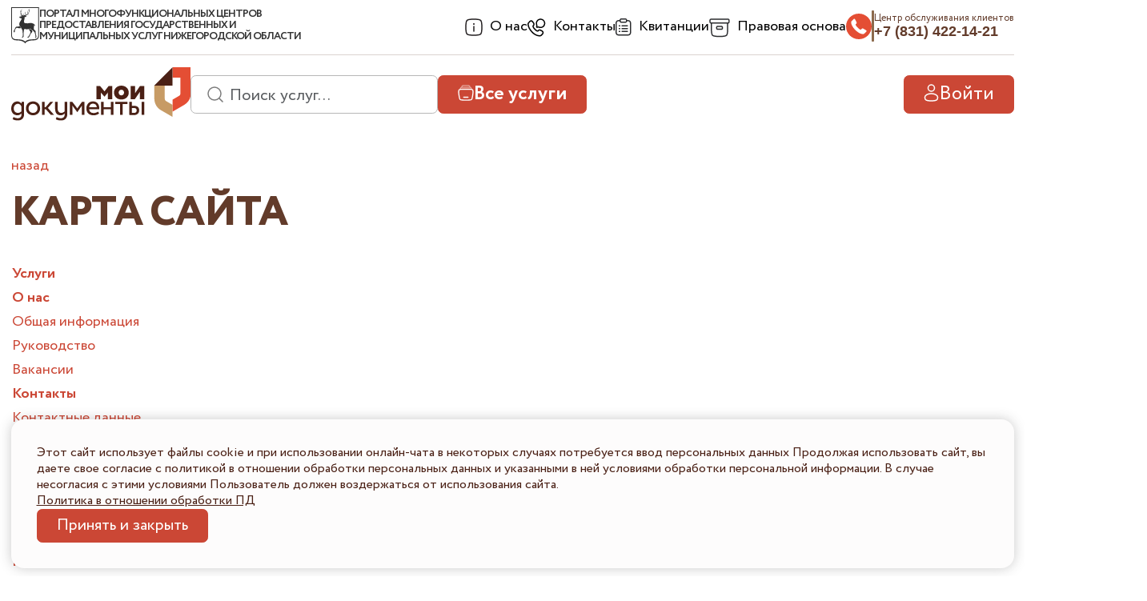

--- FILE ---
content_type: text/html; charset=UTF-8
request_url: https://umfc-no.ru/sitemap/?set_filter=y&arrFilter_325=3403436208
body_size: 22367
content:
<!DOCTYPE html>
<html lang="ru">
<head>
    <meta name="viewport" content="width=device-width, initial-scale=1">
    <meta property="og:image" content="https://umfc-no.ru/upload/medialibrary/fd0/logoxs.png"/>

    <link rel="manifest" href="/local/templates/mfc/manifest.json" />
    <link rel="apple-touch-icon" sizes="180x180" href="/local/templates/mfc/favicons/apple-touch-icon.png">
    <link rel="icon" type="image/png" sizes="192x192" href="/local/templates/mfc/favicons/android-chrome-192x192.png">
    <link rel="manifest" href="/local/templates/mfc/favicons/site.webmanifest">
    <link rel="mask-icon" href="/local/templates/mfc/favicons/safari-pinned-tab.svg" color="#5bbad5">
    <meta name="msapplication-TileColor" content="#ffffff">
    <meta name="msapplication-TileImage" content="/local/templates/mfc/favicons/mstile-144x144.png">
    <meta name="theme-color" content="#ffffff">

    <title>Карта сайта</title>
    <link rel="shortcut icon" href="/favicon.png" type="image/png">
    <link rel="icon" href="/favicon.png" type="image/png">
    <link rel="stylesheet" type="text/css" media="print" href="/local/templates/mfc/css/print.css">

    <!--    <link integrity="" href='//fonts.googleapis.com/css?family=PT+Sans+Narrow:400,700&subset=latin,cyrillic-ext' rel='stylesheet'-->
    <!--          type='text/css'>-->
    <meta http-equiv="Content-Type" content="text/html; charset=UTF-8" />
<meta name="robots" content="index, follow" />
<meta name="keywords" content="мфц, умфц, мфц нижний новгород, предварительная запись мфц, проверка дела мфц, запись на прием через интернет нижний новгородц, мфц нижегородская область" />
<meta name="description" content="Официальный сайт МФЦ Нижегородской области. Предварительная запись на прием в МФЦ, проверка готовности дела, список подразделений на карте, адреса и номера телефонов МФЦ." />
<script data-skip-moving="true">(function(w, d, n) {var cl = "bx-core";var ht = d.documentElement;var htc = ht ? ht.className : undefined;if (htc === undefined || htc.indexOf(cl) !== -1){return;}var ua = n.userAgent;if (/(iPad;)|(iPhone;)/i.test(ua)){cl += " bx-ios";}else if (/Windows/i.test(ua)){cl += ' bx-win';}else if (/Macintosh/i.test(ua)){cl += " bx-mac";}else if (/Linux/i.test(ua) && !/Android/i.test(ua)){cl += " bx-linux";}else if (/Android/i.test(ua)){cl += " bx-android";}cl += (/(ipad|iphone|android|mobile|touch)/i.test(ua) ? " bx-touch" : " bx-no-touch");cl += w.devicePixelRatio && w.devicePixelRatio >= 2? " bx-retina": " bx-no-retina";if (/AppleWebKit/.test(ua)){cl += " bx-chrome";}else if (/Opera/.test(ua)){cl += " bx-opera";}else if (/Firefox/.test(ua)){cl += " bx-firefox";}ht.className = htc ? htc + " " + cl : cl;})(window, document, navigator);</script>


<link href="/bitrix/js/ui/design-tokens/dist/ui.design-tokens.css?171923325726358" type="text/css"  rel="stylesheet" />
<link href="/bitrix/cache/css/s1/mfc/page_5a33f411c018a100794ae51570d66860/page_5a33f411c018a100794ae51570d66860_v1.css?1766999208355" type="text/css"  rel="stylesheet" />
<link href="/bitrix/cache/css/s1/mfc/template_cc2ee36e33f8eb559d9286f19d6cf93e/template_cc2ee36e33f8eb559d9286f19d6cf93e_v1.css?1766999084483641" type="text/css"  data-template-style="true" rel="stylesheet" />







<link href='https://fonts.googleapis.com/css2?family=Inter+Tight:ital,wght@0,100..900;1,100..900&display=swap' rel='stylesheet'>
<link href='https://fonts.googleapis.com/css2?family=Open+Sans:ital,wght@0,300..800;1,300..800&display=swap' rel='stylesheet'>




                                                                                                    
        
    
</head>
<body style="color: #000">
<header>
        <div id="panel"></div>
    
    <div class="container">
        <div class="header_row d-flex align-items-center justify-content-between gap-xxl-2">
            <div class="header_left d-flex align-items-center">
                                <a class="skip-link" id="skipLink" href="#mainContent" rel="nofollow noindex">Перейти к содержанию</a>
                <a href="/" title="На главную">
                    <img class="emblem flex-shrink-0" src="/local/templates/mfc/images/emblem.svg"
                         alt="">
                </a>
                    <a href="/" title="На главную">
                        <div class="emblem_desc text-uppercase fw-bold">
                            Портал многофункциональных центров предоставления государственных и муниципальных услуг
                            Нижегородской области
                        </div>
                    </a>

            </div>
            <div class="header_right d-flex align-items-center justify-content-lg-end">

                




<nav class="header_menu" role="menubar">
	<ul class="d-flex" id="topMenu" role="menu">

	
		
		
		<li role="presentation">
			<button class="d-flex topitem root-item"
				role="combobox" aria-expanded="false" aria-label="О нас">
				<img class="me-2" src="/local/templates/mfc/icons/i_info.svg" alt="" aria-hidden="true">
				<span class="text-nowrap" aria-hidden="true">О нас</span>
			</button>
			<ul class="sub" role="menu">
				<div class="menu_triangle" aria-hidden="true"></div>
		
		
	
		
					<li role="presentation">
				<button class="d-flex menuitem " onclick="document.location.href='/about/'" aria-label="Общая информация" aria-hidden="false">
										<span aria-hidden="true">Общая информация</span>
				</button>
			</li>
		
		
	
		
					<li role="presentation">
				<button class="d-flex menuitem " onclick="document.location.href='/about/rukovodstvo/'" aria-label="Руководство" aria-hidden="false">
										<span aria-hidden="true">Руководство</span>
				</button>
			</li>
		
		
	
		
					<li role="presentation">
				<button class="d-flex menuitem " onclick="document.location.href='/about/vakansii'" aria-label="Вакансии" aria-hidden="false">
										<span aria-hidden="true">Вакансии</span>
				</button>
			</li>
		
		
	
					</ul></li>		
		
		<li role="presentation">
			<button class="d-flex topitem root-item"
				role="combobox" aria-expanded="false" aria-label="Контакты">
				<img class="me-2" src="/local/templates/mfc/icons/i_contacts.svg" alt="" aria-hidden="true">
				<span class="text-nowrap" aria-hidden="true">Контакты</span>
			</button>
			<ul class="sub" role="menu">
				<div class="menu_triangle" aria-hidden="true"></div>
		
		
	
		
					<li role="presentation">
				<button class="d-flex menuitem " onclick="document.location.href='/contacts/'" aria-label="Контактные данные" aria-hidden="false">
										<span aria-hidden="true">Контактные данные</span>
				</button>
			</li>
		
		
	
		
					<li role="presentation">
				<button class="d-flex menuitem " onclick="document.location.href='/contacts/map/'" aria-label="Интерактивная карта" aria-hidden="false">
										<span aria-hidden="true">Интерактивная карта</span>
				</button>
			</li>
		
		
	
		
					<li role="presentation">
				<button class="d-flex menuitem " onclick="document.location.href='/filials/'" aria-label="Подразделения МФЦ" aria-hidden="false">
										<span aria-hidden="true">Подразделения МФЦ</span>
				</button>
			</li>
		
		
	
					</ul></li>		
					<li role="presentation">
				<button class="d-flex menuitem " onclick="document.location.href='/receipt/'" aria-label="Квитанции" aria-hidden="false">
											<img class="me-2" src="/local/templates/mfc/icons/i_tablet.svg" alt="" aria-hidden="true">
										<span aria-hidden="true">Квитанции</span>
				</button>
			</li>
		
		
	
		
		
		<li role="presentation">
			<button class="d-flex topitem root-item"
				role="combobox" aria-expanded="false" aria-label="Правовая основа">
				<img class="me-2" src="/local/templates/mfc/icons/i_box.svg" alt="" aria-hidden="true">
				<span class="text-nowrap" aria-hidden="true">Правовая основа</span>
			</button>
			<ul class="sub" role="menu">
				<div class="menu_triangle" aria-hidden="true"></div>
		
		
	
		
					<li role="presentation">
				<button class="d-flex menuitem " onclick="document.location.href='/docs/'" aria-label="Соглашения" aria-hidden="false">
										<span aria-hidden="true">Соглашения</span>
				</button>
			</li>
		
		
	
		
					<li role="presentation">
				<button class="d-flex menuitem " onclick="document.location.href='/docs/list.php?SECTION_ID=200'" aria-label="Нормативно-правовые акты" aria-hidden="false">
										<span aria-hidden="true">Нормативно-правовые акты</span>
				</button>
			</li>
		
		
	
		
					<li role="presentation">
				<button class="d-flex menuitem " onclick="document.location.href='/docs/list.php?SECTION_ID=1679'" aria-label="Охрана труда" aria-hidden="false">
										<span aria-hidden="true">Охрана труда</span>
				</button>
			</li>
		
		
	
		
					<li role="presentation">
				<button class="d-flex menuitem " onclick="document.location.href='/docs/list.php?SECTION_ID=1694'" aria-label="Устав ГБУ НО “УМФЦ”" aria-hidden="false">
										<span aria-hidden="true">Устав ГБУ НО “УМФЦ”</span>
				</button>
			</li>
		
		
	
		
					<li role="presentation">
				<button class="d-flex menuitem " onclick="document.location.href='/docs/korr.php'" aria-label="Противодействие коррупции" aria-hidden="false">
										<span aria-hidden="true">Противодействие коррупции</span>
				</button>
			</li>
		
		
	
			</ul></li>	
	</ul>
</nav>
                <div class="header_contacts d-flex align-items-center">
                    <div class="header_contacts__left">
                        <img src="/local/templates/mfc/icons/i_phone.svg" alt="">
                    </div>
                    <div class="header_contacts__divider"></div>
                    <div class="header_contacts__right">
                        <div class="header_contacts__title">Центр обслуживания клиентов</div>
                        <a class="f_inter fw-bold" href="tel:+78314221421">+7&nbsp;(831)&nbsp;422-14-21</a>
                    </div>
                </div>
            </div>
        </div>
        <div class="header_divider"></div>
        <div class="header_row row d-flex align-items-center justify-content-between">
            <div class="header_left col-5 col-lg-7 d-flex align-items-center">
                <a href="/">
                    <img src="/local/templates/mfc/images/logo.svg" alt="Логотип Мои документы">
                </a>

                <div class="header_actions d-flex align-items-center">
                    <div class="search-form">
	<form class="header_search position-relative" action="/search/index.php" role="search">
		<input class="form-control search_input" type="text" name="q" placeholder="Поиск услуг..." id="top-search">
		<!--<input class="search_btn_submit" type="submit" value="" role="button" aria-label="Кнопка поиска">-->
		<button class="search_btn_submit nvda_txt" aria-label="найти"></button>
	</form>
        <div id="search_result">
        </div>

    </div>                                            <a class="btn btn-primary btn_catalog d-flex flex-nowrap text-nowrap"
                           href="javascript:void(0);" data-bs-toggle="offcanvas" data-bs-target="#modalServices"
                           role="button" aria-label="открыть меню услуг"
                        >
                            <img class="btn_icon" src="/local/templates/mfc/icons/i_catalog.svg"
                                 alt="">
                            Все услуги
                        </a>
                                    </div>
            </div>
            <div class="header_right col-6 col-sm-8 col-lg-4 d-flex justify-content-end gap-xxl-5 gap-3">
                                <div class="header_right__buttons d-flex align-items-center">
                                        <a href="/esia/?back_url=/sitemap/?set_filter=y&arrFilter_325=3403436208"
                       class="btn btn-primary btn_in d-flex flex-nowrap text-nowrap "
                       type="submit">
                        <img class="btn_icon" src="/local/templates/mfc/icons/i_user.svg" alt="">
                        Войти                    </a>
                </div>
            </div>
            <div class="header_contacts header_contacts_mob">
                <div class="header_contacts__left">
                    <img src="/local/templates/mfc/icons/i_phone.svg" alt="">
                </div>
                <div class="header_contacts__divider"></div>
                <div class="header_contacts__right">
                    <div class="header_contacts__title">Центр обслуживания клиентов</div>
                    <a class="f_inter fw-bold" href="tel:+78314221421">+7&nbsp;(831)&nbsp;422-14-21</a>
                </div>
            </div>
        </div>
    </div>
</header>
<main>
            <div class="title_section container">
        <div class="title_section__item btn_back">
            <a onclick="history.go(-1); return false;" href="javascript:void(0);">назад</a>
        </div>
                <h1 class="title_section__item main_title" id="mainContent" tabindex="0">Карта сайта</h1>
    </div>
    <div class="content_area container">
        <section class="s_page s_page_">
                                        <article class="content section_mid">
                    <table class="map-columns">
<tr>
	<td>
		<ul class="map-level-0">
			<li><a href="/services/">Услуги</a></li>
		
			

						
				<li><a href="/about/">О нас</a>					<ul class="map-level-1">

			

			
		
			

						
					<li><a href="/about/">Общая информация</a></li>

			

			
		
			

						
					<li><a href="/about/rukovodstvo/">Руководство</a></li>

			

			
		
			

						
					<li><a href="/about/vakansii">Вакансии</a></li>

			

			
		
							</ul></li>			

						
				<li><a href="/contacts/">Контакты</a>					<ul class="map-level-1">

			

			
		
			

						
					<li><a href="/contacts/">Контактные данные</a></li>

			

			
		
			

						
					<li><a href="/contacts/map/">Интерактивная карта</a></li>

			

			
		
			

						
				<li><a href="/filials/">Подразделения МФЦ</a>					<ul class="map-level-2">

			

			
		
			

						
					<li><a href="/contacts/">Контактные данные</a></li>

			

			
		
			

						
					<li><a href="/contacts/map/">Интерактивная карта</a></li>

			

			
		
			

						
					<li><a href="/filials/">Подразделения МФЦ</a></li>

			

			
		
							</ul></li></ul></li>			

						
					<li><a href="/receipt/">Квитанции</a></li>

			

			
		
			

						
				<li><a href="/docs/">Правовая основа</a>					<ul class="map-level-1">

			

			
		
			

						
					<li><a href="/docs/">Соглашения</a></li>

			

			
		
			

						
					<li><a href="/docs/list.php?SECTION_ID=200">Нормативно-правовые акты</a></li>

			

			
		
			

						
					<li><a href="/docs/list.php?SECTION_ID=1679">Охрана труда</a></li>

			

			
		
			

						
					<li><a href="/docs/list.php?SECTION_ID=1694">Устав ГБУ НО “УМФЦ”</a></li>

			

			
		
			

						
					<li><a href="/docs/korr.php">Противодействие коррупции</a></li>

			

			
		
							</ul></li>			

						
					<li><a href="/about/">О нас</a></li>

			

			
		
			

						
					<li><a href="/filials/">Список подразделений</a></li>

			

			
		
			

						
					<li><a href="/about/vakansii/">Вакансии</a></li>

			

			
		
			

						
					<li><a href="/smi/">СМИ</a></li>

			

			
		
			

						
					<li><a href="/news/">Новости</a></li>

			

			
		
			

						
				<li><a href="/e-service/">Электронные сервисы</a>					<ul class="map-level-1">

			

			
		
			

						
					<li><a href="/e-service/">Электронные сервисы</a></li>

			

			
		
			

						
					<li><a href="/predvaritelnaya-zapis">Предварительная запись в МФЦ</a></li>

			

			
		
			

						
					<li><a href="/lk/checkStatus.php">Проверка cтатуса вашего дела</a></li>

			

			
		
			

						
					<li><a href="/lk/vashkontrol/">Оценка качества предоставляемых МФЦ услуг</a></li>

			

			
		
			

						
					<li><a href="/e-service/query-load.php">Загруженность МФЦ</a></li>

			

			
		
			

						
					<li><a href="/e-service/faq/">Часто задаваемые вопросы</a></li>

			

			
		
			

						
					<li><a href="/e-service/vote.php">Опросы</a></li>

			

			
		
		
		</ul>
	</td>
</tr>
</table></article>
</section> <!--s_page-->
</div> <!--content_area-->
</main>

<footer class="s_footer">
    <div class="container">
        <div class="row justify-content-between">
            <div class="footer_wr footer_wr_l col-6 col-xxl-8 d-flex">
                <nav class="menu catalog_menu" aria-label="Меню">
			<h2 class="menu_title">Каталог услуг</h2>
		<ul class="menu_list categories">
					<li><a href="/services/?set_filter=y&arrFilter_325=1131969632">Рождение ребенка</a></li>
					<li><a href="/services/?arrFilter_325=3689754855&set_filter=Показать+услуги">Многодетная семья</a></li>
					<li><a href="/services/?arrFilter_325=946777152&set_filter=Показать+услуги">Досуг детей</a></li>
					<li><a href="/services/?set_filter=y&arrFilter_325=2910199116">Путешествие</a></li>
					<li><a href="/services/?set_filter=y&arrFilter_325=2085821992">Утрата документов</a></li>
					<li><a href="/services/?set_filter=y&arrFilter_325=3403436208">Выход на пенсию</a></li>
					<li><a href="/services/?set_filter=y&arrFilter_325=3664850394">Распоряжение недвижимым имуществом</a></li>
					<li><a href="/services/?set_filter=y&arrFilter_325=3847901074">Инвалидность</a></li>
					<li><a href="/services/?set_filter=y&arrFilter_325=190066366">Утрата близкого человека</a></li>
					<li><a href="/services/?set_filter=y&arrFilter_325=3553059313">Строительство от А до Я</a></li>
					<li><a href="/services/?set_filter=y&arrFilter_325=2764067175">Создание семьи</a></li>
					<li><a href="/services/?set_filter=y&arrFilter_325=880758006">Смена места жительства</a></li>
					<li><a href="/services/">Приобретение жилого помещения</a></li>
					<li><a href="/services/?set_filter=y&arrFilter_325=1142274169">Потеря или поиск работы</a></li>
					<li><a href="/services/">Опека и попечительство</a></li>
			</ul>
</nav>

            </div>
            <div class="footer_wr footer_wr_r col-5 col-xxl-4 d-flex justify-content-between">
                

	<nav class="menu">
					<h2 class="menu_title">Информация</h2>
				<ul class="menu_list" role="menu" aria-label="Полезные ссылки">
							<li><a href="/about/">О нас</a></li>
							<li><a href="/filials/">Список подразделений</a></li>
							<li><a href="/about/vakansii/">Вакансии</a></li>
							<li><a href="/smi/">СМИ</a></li>
							<li><a href="/news/">Новости</a></li>
							<li><a href="/e-service/">Электронные сервисы</a></li>
					</ul>
	</nav>
                <div class="menu">
                                            <h2 class="menu_title">Контакты</h2>
                                        <div class="menu_list contacts">
                        <div class="contacts_item">
                            <div class="contacts_title">Адрес</div>
                            <div class="contacts_content">
                                603001, Россия, Нижегородская область, г.&nbsp;Нижний&nbsp;Новгород, ул.&nbsp;Рождественская,
д.&nbsp;24                            </div>
                        </div>
                        <div class="contacts_item">
                            <div class="contacts_title">Контактный телефон</div>
                            <div class="contacts_content">
                                <a class="f_inter" href="tel:88314221421">8&nbsp;(831)&nbsp;422-14-21</a>                            </div>
                        </div>
                    </div>
                </div>
            </div>
        </div>
        <div class="footer_row">
            <div class="b_emblem col-lg-4 d-flex align-items-center">
                <img class="emblem flex-shrink-0" src="/local/templates/mfc/images/emblem.svg"
                     alt="">
                <div class="emblem_desc text-uppercase">
                    Портал многофункциональных центров предоставления государственных и муниципальных услуг
Нижегородской области                </div>
            </div>
            <div class="b_links">
                
	<a href="/upload/medialibrary/ee2/2tqxfd92a9zehcisuiivvn5uwl6n1c38/29.12.2023.pdf">Политика в отношении обработки ПДн</a>

	<a href="/docs/korr.php">Информация о противодействии коррупции</a>

	<a href="/sitemap/">Карта сайта</a>

                <div class="footer_search">
	<div class="footer_search_wr">
		<form class="header_search position-relative" action="/search/index.php" role="search">
			<input class="form-control search_input" type="text" name="q" placeholder="Поиск...">
			<!--<input class="search_btn_submit" type="button" value="">-->
			<button class="search_btn_submit" type="button" aria-label="найти"></button>
		</form>
	</div>
</div>
            </div>
        </div>
        <div class="footer_row">
            <div class="year">© 2026</div>
            <div>
	<a href="https://bannikon.ru/" target="_blank" rel="nofollow">
		<div style="display: flex; align-items: flex-end; column-gap: 7px;">
			<svg width="122" height="11" viewBox="0 0 122 11" fill="none" xmlns="http://www.w3.org/2000/svg">
				<path
					d="M29.0028 0.468548H22.2263V10.7277H24.594V7.12651H28.9903C30.0002 7.19334 30.9985 6.88171 31.7851 6.25404C32.1212 5.93646 32.383 5.55049 32.5522 5.12303C32.7214 4.69556 32.7939 4.23689 32.7648 3.77896C32.7983 3.32062 32.7278 2.86067 32.5583 2.43254C32.3888 2.00442 32.1247 1.61886 31.7851 1.30389C30.994 0.696765 30.0031 0.399243 29.0028 0.468548ZM30.1961 5.05363C30.0122 5.22628 29.7919 5.35683 29.5509 5.43598C29.3099 5.51512 29.0542 5.54092 28.8019 5.51152H24.594V2.08972H28.8019C29.0531 2.06123 29.3076 2.08626 29.5482 2.16313C29.7887 2.23999 30.0097 2.36689 30.1961 2.53524C30.4703 2.88914 30.6063 3.32835 30.5792 3.77278C30.6113 4.23115 30.4754 4.68566 30.1961 5.05363Z"
					fill="#2B2B2B"></path>
				<path
					d="M60.0404 0.468544H57.679L54.5702 4.62667H53.9108V0.468544H51.7629V4.62667H51.116L47.9884 0.462357H45.5453L49.3575 5.19594L45.3066 10.7277H47.8439L51.116 6.26641H51.7629V10.7277H53.9108V6.26641H54.5702L57.8423 10.7277H60.48L56.335 5.03506L60.0404 0.468544Z"
					fill="#2B2B2B"></path>
				<path
					d="M77.8015 4.61431H73.6124V0.468552H71.4143V10.7277H73.6124V6.26642H77.8015V10.7277H79.987V0.468552H77.8015V4.61431Z"
					fill="#2B2B2B"></path>
				<path
					d="M14.4763 0.425232L10.2119 10.7277H12.6236L13.1888 9.27982H18.2131L18.7972 10.7277H21.3093L16.957 0.425232H14.4763ZM14.0053 7.30595L15.4435 3.73565C15.495 3.60831 15.539 3.47815 15.5754 3.34582C15.613 3.19113 15.6444 3.06119 15.6633 2.94981H15.701C15.701 3.06119 15.7575 3.18494 15.7952 3.33345C15.8316 3.46778 15.8756 3.59999 15.9271 3.72946L17.3715 7.30595H14.0053Z"
					fill="#2B2B2B"></path>
				<path
					d="M34.9629 1.34101C34.6294 1.63877 34.3674 2.00591 34.1958 2.4158C34.0241 2.8257 33.9472 3.26809 33.9706 3.7109C33.9442 4.45778 34.1867 5.1898 34.6552 5.77759C34.9676 6.16133 35.3833 6.45079 35.8547 6.61293L33.575 10.7339H36.1562L38.1533 7.02131H42.154V10.7339H44.5217V0.468546H37.7765C36.761 0.403097 35.7573 0.714315 34.9629 1.34101ZM42.154 2.07735V5.40632H37.9524C37.6976 5.4356 37.4394 5.40797 37.197 5.32549C36.9545 5.243 36.734 5.10779 36.5519 4.92987C36.2732 4.57768 36.1327 4.13831 36.1562 3.69233C36.1364 3.262 36.2771 2.83941 36.5519 2.5043C36.7387 2.33436 36.9605 2.20606 37.2022 2.12811C37.4438 2.05017 37.6997 2.02441 37.9524 2.0526L42.154 2.07735Z"
					fill="#2B2B2B"></path>
				<path
					d="M87.6554 0.264359C84.4273 0.264359 81.8083 2.659 81.8083 5.59815C81.8083 8.53731 84.4273 10.9443 87.6554 10.9443C90.8835 10.9443 93.5024 8.54968 93.5024 5.61053C93.5024 2.67137 90.8772 0.264359 87.6554 0.264359ZM87.6554 8.70437C85.6771 8.70437 84.0693 7.31214 84.0693 5.61053C84.0693 3.90891 85.6771 2.51668 87.6554 2.51668C89.6337 2.51668 91.2352 3.90891 91.2352 5.61053C91.2352 7.31214 89.6274 8.70437 87.6554 8.70437Z"
					fill="#2B2B2B"></path>
				<path
					d="M104.738 0.264359C101.516 0.264359 98.8909 2.659 98.8909 5.59815C98.8909 8.53731 101.516 10.9443 104.738 10.9443C107.96 10.9443 110.585 8.54968 110.585 5.61053C110.585 2.67137 107.966 0.264359 104.738 0.264359ZM104.738 8.70437C102.766 8.70437 101.152 7.31214 101.152 5.61053C101.152 3.90891 102.766 2.51668 104.738 2.51668C106.71 2.51668 108.324 3.90891 108.324 5.61053C108.324 7.31214 106.716 8.70437 104.738 8.70437Z"
					fill="#2B2B2B"></path>
				<path
					d="M63.4508 6.26023H69.122V4.63906H63.4508V2.10829H69.7688V0.468552H61.2715V10.7277H69.8442V9.0942H63.4508V6.26023Z"
					fill="#2B2B2B"></path>
				<path
					d="M7.63705 5.37539C8.14493 5.23713 8.60514 4.96551 8.96849 4.58955C9.33981 4.17925 9.53167 3.64108 9.50232 3.09213C9.51499 2.68137 9.41491 2.27485 9.21262 1.91547C9.01034 1.55608 8.71336 1.25714 8.35301 1.05019C7.32282 0.500055 6.15616 0.247006 4.98673 0.32004C3.7182 0.233755 2.45387 0.538685 1.36923 1.1925C0.968425 1.47773 0.644461 1.85516 0.42554 2.29194C0.206619 2.72871 0.0993779 3.21158 0.113153 3.69852V3.83465H2.42433V3.70471C2.41867 3.46361 2.47293 3.22481 2.5824 3.00911C2.69186 2.79341 2.85321 2.60736 3.05237 2.46717C3.62572 2.14991 4.28032 2.00373 4.93648 2.04641C5.51917 2.00765 6.10145 2.12752 6.61963 2.39292C6.79017 2.49494 6.93008 2.63983 7.025 2.81273C7.11991 2.98563 7.16642 3.1803 7.15974 3.37676C7.16918 3.56738 7.13188 3.75744 7.05098 3.93085C6.97009 4.10426 6.84798 4.25591 6.69499 4.37298C6.27735 4.63209 5.78681 4.75346 5.29447 4.71949H3.39779V6.34685H5.38239C5.92693 6.30797 6.47099 6.42853 6.94621 6.69336C7.1133 6.81339 7.24773 6.9722 7.33757 7.1557C7.42741 7.3392 7.46987 7.54172 7.4612 7.74527C7.46853 7.97714 7.41448 8.2069 7.30436 8.41195C7.19424 8.617 7.03185 8.79028 6.83316 8.91475C6.27231 9.18554 5.64596 9.29697 5.02441 9.23651C4.32291 9.28211 3.62294 9.12742 3.00841 8.79099C2.78485 8.64043 2.60481 8.43524 2.48591 8.19553C2.36702 7.95582 2.31334 7.6898 2.33013 7.42351V7.32451H0.000106122V7.44826C-0.0327214 7.96325 0.0703413 8.47783 0.299262 8.94193C0.528183 9.40603 0.875162 9.80382 1.30643 10.0966C2.43863 10.722 3.72846 11.0161 5.02441 10.9443C6.26322 11.0197 7.49665 10.7288 8.56654 10.109C8.96164 9.86067 9.2849 9.51598 9.50497 9.10835C9.72505 8.70071 9.83447 8.24396 9.82262 7.7824C9.83223 7.48744 9.78159 7.19359 9.67371 6.91829C9.56582 6.64298 9.40289 6.39185 9.19458 6.17979C8.77388 5.75735 8.229 5.47595 7.63705 5.37539Z"
					fill="#2B2B2B"></path>
				<path d="M111.521 2.3001H115.195V10.7154H117.613V2.3001H121.287V0.462357H111.521V2.3001Z"
				      fill="#2B2B2B"></path>
			</svg>
			<svg width="163" height="18" viewBox="0 0 163 18" fill="none" xmlns="http://www.w3.org/2000/svg">
				<filter id="no-blur">
					<feGaussianBlur stdDeviation="0.1"></feGaussianBlur>
				</filter>
				<g class="solid-light">
					<path
						d="M54.4121 6.98591H46.6998V0.272263H42.6553V17.7277H46.6998V10.4881H54.4121V17.7277H58.4379V0.272263H54.4121V6.98591Z"
						fill="url(#paint0_linear_25_3)"></path>
					<path
						d="M75.6209 6.98591H67.9086V0.272263H63.8704V17.7277H67.9086V10.4881H75.6209V17.7277H79.6467V0.272263H75.6209V6.98591Z"
						fill="url(#paint1_linear_25_3)"></path>
					<path
						d="M90.0785 10.1664C89.9027 10.4572 89.7394 10.7852 89.5886 11.0822C89.4379 11.3792 89.3123 11.7009 89.2118 11.9175H89.0925C89.0925 11.6205 89.0925 11.2987 89.0925 10.9089C89.0925 10.5191 89.0925 10.2035 89.0925 9.9065V0.272263H85.0542V17.7277H89.4191L96.0135 7.79031C96.188 7.50371 96.3473 7.20836 96.4908 6.90547C96.6227 6.62702 96.7546 6.3362 96.899 6.04538H97.0058C97.0058 6.34239 97.0058 6.66415 97.0058 7.05397C97.0058 7.4438 97.0058 7.75937 97.0058 8.05019V17.7277H101.05V0.272263H96.6541L90.0785 10.1664Z"
						fill="url(#paint2_linear_25_3)"></path>
					<path
						d="M122.95 0.272263H118.064L111.746 7.10348H110.515V0.272263H106.47V17.7277H110.515V10.5686H112.022L118.359 17.7277H123.477L115.175 8.51427L122.95 0.272263Z"
						fill="url(#paint3_linear_25_3)"></path>
					<path
						d="M158.974 0.272263V6.98591H151.262V0.272263H147.217V17.7277H151.262V10.4881H158.974V17.7277H163V0.272263H158.974Z"
						fill="url(#paint4_linear_25_3)"></path>
					<path
						d="M27.9655 0.191818L20.6865 17.7277H24.8065L25.7988 15.2527H34.2898L35.2821 17.7277H39.6093L32.211 0.191818H27.9655ZM27.1553 11.8866L29.6109 5.79787C29.6981 5.57978 29.7715 5.3566 29.8308 5.1296C29.8998 4.86353 29.9564 4.64077 29.9878 4.46133H30.0945L30.2578 5.0801C30.3189 5.30859 30.3923 5.53373 30.4776 5.75455L32.9396 11.8556L27.1553 11.8866Z"
						fill="url(#paint5_linear_25_3)"></path>
					<path
						d="M12.1577 6.53421H4.69032V3.74975H13.8283C14.76 3.74321 15.6513 3.37395 16.3078 2.72251C16.9643 2.07106 17.3327 1.19028 17.3327 0.272263H0.645752V17.7277H12.1577C14.2511 17.7277 15.8568 17.2389 16.9747 16.2613C17.543 15.7398 17.9873 15.1011 18.2761 14.3909C18.5649 13.6807 18.691 12.9164 18.6453 12.1526C18.6854 11.3895 18.5567 10.6268 18.2683 9.91746C17.9798 9.20808 17.5385 8.56887 16.9747 8.04401C15.8631 7.03541 14.2553 6.53421 12.1577 6.53421ZM14.1046 13.7367C13.4355 14.2016 12.6221 14.4206 11.806 14.3555H4.69032V10.0241H11.806C12.6163 9.95348 13.4268 10.1564 14.1046 10.5995C14.3339 10.7895 14.5172 11.0275 14.641 11.2962C14.7649 11.5649 14.8263 11.8575 14.8206 12.1526C14.831 12.4529 14.772 12.7515 14.6479 13.026C14.5239 13.3004 14.3381 13.5435 14.1046 13.7367Z"
						fill="url(#paint6_linear_25_3)"></path>
					<path
						d="M134.493 0C129.054 0 124.627 4.03438 124.627 8.99691C124.627 13.9594 129.054 18 134.493 18C139.932 18 144.36 13.9594 144.36 8.99691C144.36 4.03438 139.932 0 134.493 0ZM134.493 14.2317C131.158 14.2317 128.445 11.8804 128.445 8.99072C128.445 6.10107 131.158 3.75593 134.493 3.75593C137.828 3.75593 140.541 6.10725 140.541 8.99072C140.541 11.8742 137.828 14.2317 134.493 14.2317Z"
						fill="url(#paint7_linear_25_3)"></path>
					<defs>
						<linearGradient id="paint0_linear_25_3" x1="50.5477" y1="29.3647" x2="50.5477" y2="-6.27614"
						                gradientUnits="userSpaceOnUse">
							<stop stop-color="#15A8C8"></stop>
							<stop offset="0.22" stop-color="#13A1C4"></stop>
							<stop offset="0.56" stop-color="#0C8DBA"></stop>
							<stop offset="0.95" stop-color="#026DA8"></stop>
							<stop offset="1" stop-color="#0068A6"></stop>
						</linearGradient>
						<linearGradient id="paint1_linear_25_3" x1="71.7596" y1="29.3647" x2="71.7596" y2="-6.27614"
						                gradientUnits="userSpaceOnUse">
							<stop stop-color="#15A8C8"></stop>
							<stop offset="0.22" stop-color="#13A1C4"></stop>
							<stop offset="0.56" stop-color="#0C8DBA"></stop>
							<stop offset="0.95" stop-color="#026DA8"></stop>
							<stop offset="1" stop-color="#0068A6"></stop>
						</linearGradient>
						<linearGradient id="paint2_linear_25_3" x1="93.0534" y1="29.3647" x2="93.0534" y2="-6.27614"
						                gradientUnits="userSpaceOnUse">
							<stop stop-color="#15A8C8"></stop>
							<stop offset="0.22" stop-color="#13A1C4"></stop>
							<stop offset="0.56" stop-color="#0C8DBA"></stop>
							<stop offset="0.95" stop-color="#026DA8"></stop>
							<stop offset="1" stop-color="#0068A6"></stop>
						</linearGradient>
						<linearGradient id="paint3_linear_25_3" x1="114.975" y1="29.3647" x2="114.975" y2="-6.27614"
						                gradientUnits="userSpaceOnUse">
							<stop stop-color="#15A8C8"></stop>
							<stop offset="0.22" stop-color="#13A1C4"></stop>
							<stop offset="0.56" stop-color="#0C8DBA"></stop>
							<stop offset="0.95" stop-color="#026DA8"></stop>
							<stop offset="1" stop-color="#0068A6"></stop>
						</linearGradient>
						<linearGradient id="paint4_linear_25_3" x1="155.11" y1="29.3647" x2="155.11" y2="-6.27614"
						                gradientUnits="userSpaceOnUse">
							<stop stop-color="#15A8C8"></stop>
							<stop offset="0.22" stop-color="#13A1C4"></stop>
							<stop offset="0.56" stop-color="#0C8DBA"></stop>
							<stop offset="0.95" stop-color="#026DA8"></stop>
							<stop offset="1" stop-color="#0068A6"></stop>
						</linearGradient>
						<linearGradient id="paint5_linear_25_3" x1="30.1492" y1="29.4184" x2="30.1492" y2="-6.38676"
						                gradientUnits="userSpaceOnUse">
							<stop stop-color="#15A8C8"></stop>
							<stop offset="0.22" stop-color="#13A1C4"></stop>
							<stop offset="0.56" stop-color="#0C8DBA"></stop>
							<stop offset="0.95" stop-color="#026DA8"></stop>
							<stop offset="1" stop-color="#0068A6"></stop>
						</linearGradient>
						<linearGradient id="paint6_linear_25_3" x1="9.65134" y1="29.3647" x2="9.65134" y2="-6.27614"
						                gradientUnits="userSpaceOnUse">
							<stop stop-color="#15A8C8"></stop>
							<stop offset="0.22" stop-color="#13A1C4"></stop>
							<stop offset="0.56" stop-color="#0C8DBA"></stop>
							<stop offset="0.95" stop-color="#026DA8"></stop>
							<stop offset="1" stop-color="#0068A6"></stop>
						</linearGradient>
						<linearGradient id="paint7_linear_25_3" x1="134.495" y1="30" x2="134.495" y2="-6.75268"
						                gradientUnits="userSpaceOnUse">
							<stop stop-color="#15A8C8"></stop>
							<stop offset="0.22" stop-color="#13A1C4"></stop>
							<stop offset="0.56" stop-color="#0C8DBA"></stop>
							<stop offset="0.95" stop-color="#026DA8"></stop>
							<stop offset="1" stop-color="#0068A6"></stop>
						</linearGradient>
					</defs>
				</g>
				<g class="base-light">
					<path
						d="M54.4121 6.98591H46.6998V0.272263H42.6553V17.7277H46.6998V10.4881H54.4121V17.7277H58.4379V0.272263H54.4121V6.98591Z"
						fill="url(#paint0_linear_25_3)"></path>
					<path
						d="M75.6209 6.98591H67.9086V0.272263H63.8704V17.7277H67.9086V10.4881H75.6209V17.7277H79.6467V0.272263H75.6209V6.98591Z"
						fill="url(#paint1_linear_25_3)"></path>
					<path
						d="M90.0785 10.1664C89.9027 10.4572 89.7394 10.7852 89.5886 11.0822C89.4379 11.3792 89.3123 11.7009 89.2118 11.9175H89.0925C89.0925 11.6205 89.0925 11.2987 89.0925 10.9089C89.0925 10.5191 89.0925 10.2035 89.0925 9.9065V0.272263H85.0542V17.7277H89.4191L96.0135 7.79031C96.188 7.50371 96.3473 7.20836 96.4908 6.90547C96.6227 6.62702 96.7546 6.3362 96.899 6.04538H97.0058C97.0058 6.34239 97.0058 6.66415 97.0058 7.05397C97.0058 7.4438 97.0058 7.75937 97.0058 8.05019V17.7277H101.05V0.272263H96.6541L90.0785 10.1664Z"
						fill="url(#paint2_linear_25_3)"></path>
					<path
						d="M122.95 0.272263H118.064L111.746 7.10348H110.515V0.272263H106.47V17.7277H110.515V10.5686H112.022L118.359 17.7277H123.477L115.175 8.51427L122.95 0.272263Z"
						fill="url(#paint3_linear_25_3)"></path>
					<path
						d="M158.974 0.272263V6.98591H151.262V0.272263H147.217V17.7277H151.262V10.4881H158.974V17.7277H163V0.272263H158.974Z"
						fill="url(#paint4_linear_25_3)"></path>
					<path
						d="M27.9655 0.191818L20.6865 17.7277H24.8065L25.7988 15.2527H34.2898L35.2821 17.7277H39.6093L32.211 0.191818H27.9655ZM27.1553 11.8866L29.6109 5.79787C29.6981 5.57978 29.7715 5.3566 29.8308 5.1296C29.8998 4.86353 29.9564 4.64077 29.9878 4.46133H30.0945L30.2578 5.0801C30.3189 5.30859 30.3923 5.53373 30.4776 5.75455L32.9396 11.8556L27.1553 11.8866Z"
						fill="url(#paint5_linear_25_3)"></path>
					<path
						d="M12.1577 6.53421H4.69032V3.74975H13.8283C14.76 3.74321 15.6513 3.37395 16.3078 2.72251C16.9643 2.07106 17.3327 1.19028 17.3327 0.272263H0.645752V17.7277H12.1577C14.2511 17.7277 15.8568 17.2389 16.9747 16.2613C17.543 15.7398 17.9873 15.1011 18.2761 14.3909C18.5649 13.6807 18.691 12.9164 18.6453 12.1526C18.6854 11.3895 18.5567 10.6268 18.2683 9.91746C17.9798 9.20808 17.5385 8.56887 16.9747 8.04401C15.8631 7.03541 14.2553 6.53421 12.1577 6.53421ZM14.1046 13.7367C13.4355 14.2016 12.6221 14.4206 11.806 14.3555H4.69032V10.0241H11.806C12.6163 9.95348 13.4268 10.1564 14.1046 10.5995C14.3339 10.7895 14.5172 11.0275 14.641 11.2962C14.7649 11.5649 14.8263 11.8575 14.8206 12.1526C14.831 12.4529 14.772 12.7515 14.6479 13.026C14.5239 13.3004 14.3381 13.5435 14.1046 13.7367Z"
						fill="url(#paint6_linear_25_3)"></path>
					<path
						d="M134.493 0C129.054 0 124.627 4.03438 124.627 8.99691C124.627 13.9594 129.054 18 134.493 18C139.932 18 144.36 13.9594 144.36 8.99691C144.36 4.03438 139.932 0 134.493 0ZM134.493 14.2317C131.158 14.2317 128.445 11.8804 128.445 8.99072C128.445 6.10107 131.158 3.75593 134.493 3.75593C137.828 3.75593 140.541 6.10725 140.541 8.99072C140.541 11.8742 137.828 14.2317 134.493 14.2317Z"
						fill="url(#paint7_linear_25_3)"></path>
					<defs>
						<linearGradient id="paint0_linear_25_3" x1="50.5477" y1="29.3647" x2="50.5477" y2="-6.27614"
						                gradientUnits="userSpaceOnUse">
							<stop stop-color="#15A8C8"></stop>
							<stop offset="0.22" stop-color="#13A1C4"></stop>
							<stop offset="0.56" stop-color="#0C8DBA"></stop>
							<stop offset="0.95" stop-color="#026DA8"></stop>
							<stop offset="1" stop-color="#0068A6"></stop>
						</linearGradient>
						<linearGradient id="paint1_linear_25_3" x1="71.7596" y1="29.3647" x2="71.7596" y2="-6.27614"
						                gradientUnits="userSpaceOnUse">
							<stop stop-color="#15A8C8"></stop>
							<stop offset="0.22" stop-color="#13A1C4"></stop>
							<stop offset="0.56" stop-color="#0C8DBA"></stop>
							<stop offset="0.95" stop-color="#026DA8"></stop>
							<stop offset="1" stop-color="#0068A6"></stop>
						</linearGradient>
						<linearGradient id="paint2_linear_25_3" x1="93.0534" y1="29.3647" x2="93.0534" y2="-6.27614"
						                gradientUnits="userSpaceOnUse">
							<stop stop-color="#15A8C8"></stop>
							<stop offset="0.22" stop-color="#13A1C4"></stop>
							<stop offset="0.56" stop-color="#0C8DBA"></stop>
							<stop offset="0.95" stop-color="#026DA8"></stop>
							<stop offset="1" stop-color="#0068A6"></stop>
						</linearGradient>
						<linearGradient id="paint3_linear_25_3" x1="114.975" y1="29.3647" x2="114.975" y2="-6.27614"
						                gradientUnits="userSpaceOnUse">
							<stop stop-color="#15A8C8"></stop>
							<stop offset="0.22" stop-color="#13A1C4"></stop>
							<stop offset="0.56" stop-color="#0C8DBA"></stop>
							<stop offset="0.95" stop-color="#026DA8"></stop>
							<stop offset="1" stop-color="#0068A6"></stop>
						</linearGradient>
						<linearGradient id="paint4_linear_25_3" x1="155.11" y1="29.3647" x2="155.11" y2="-6.27614"
						                gradientUnits="userSpaceOnUse">
							<stop stop-color="#15A8C8"></stop>
							<stop offset="0.22" stop-color="#13A1C4"></stop>
							<stop offset="0.56" stop-color="#0C8DBA"></stop>
							<stop offset="0.95" stop-color="#026DA8"></stop>
							<stop offset="1" stop-color="#0068A6"></stop>
						</linearGradient>
						<linearGradient id="paint5_linear_25_3" x1="30.1492" y1="29.4184" x2="30.1492" y2="-6.38676"
						                gradientUnits="userSpaceOnUse">
							<stop stop-color="#15A8C8"></stop>
							<stop offset="0.22" stop-color="#13A1C4"></stop>
							<stop offset="0.56" stop-color="#0C8DBA"></stop>
							<stop offset="0.95" stop-color="#026DA8"></stop>
							<stop offset="1" stop-color="#0068A6"></stop>
						</linearGradient>
						<linearGradient id="paint6_linear_25_3" x1="9.65134" y1="29.3647" x2="9.65134" y2="-6.27614"
						                gradientUnits="userSpaceOnUse">
							<stop stop-color="#15A8C8"></stop>
							<stop offset="0.22" stop-color="#13A1C4"></stop>
							<stop offset="0.56" stop-color="#0C8DBA"></stop>
							<stop offset="0.95" stop-color="#026DA8"></stop>
							<stop offset="1" stop-color="#0068A6"></stop>
						</linearGradient>
						<linearGradient id="paint7_linear_25_3" x1="134.495" y1="30" x2="134.495" y2="-6.75268"
						                gradientUnits="userSpaceOnUse">
							<stop stop-color="#15A8C8"></stop>
							<stop offset="0.22" stop-color="#13A1C4"></stop>
							<stop offset="0.56" stop-color="#0C8DBA"></stop>
							<stop offset="0.95" stop-color="#026DA8"></stop>
							<stop offset="1" stop-color="#0068A6"></stop>
						</linearGradient>
					</defs>
				</g>
				<g class="top-light">
					<path
						d="M54.4121 6.98591H46.6998V0.272263H42.6553V17.7277H46.6998V10.4881H54.4121V17.7277H58.4379V0.272263H54.4121V6.98591Z"
						fill="url(#paint0_linear_25_3)"></path>
					<path
						d="M75.6209 6.98591H67.9086V0.272263H63.8704V17.7277H67.9086V10.4881H75.6209V17.7277H79.6467V0.272263H75.6209V6.98591Z"
						fill="url(#paint1_linear_25_3)"></path>
					<path
						d="M90.0785 10.1664C89.9027 10.4572 89.7394 10.7852 89.5886 11.0822C89.4379 11.3792 89.3123 11.7009 89.2118 11.9175H89.0925C89.0925 11.6205 89.0925 11.2987 89.0925 10.9089C89.0925 10.5191 89.0925 10.2035 89.0925 9.9065V0.272263H85.0542V17.7277H89.4191L96.0135 7.79031C96.188 7.50371 96.3473 7.20836 96.4908 6.90547C96.6227 6.62702 96.7546 6.3362 96.899 6.04538H97.0058C97.0058 6.34239 97.0058 6.66415 97.0058 7.05397C97.0058 7.4438 97.0058 7.75937 97.0058 8.05019V17.7277H101.05V0.272263H96.6541L90.0785 10.1664Z"
						fill="url(#paint2_linear_25_3)"></path>
					<path
						d="M122.95 0.272263H118.064L111.746 7.10348H110.515V0.272263H106.47V17.7277H110.515V10.5686H112.022L118.359 17.7277H123.477L115.175 8.51427L122.95 0.272263Z"
						fill="url(#paint3_linear_25_3)"></path>
					<path
						d="M158.974 0.272263V6.98591H151.262V0.272263H147.217V17.7277H151.262V10.4881H158.974V17.7277H163V0.272263H158.974Z"
						fill="url(#paint4_linear_25_3)"></path>
					<path
						d="M27.9655 0.191818L20.6865 17.7277H24.8065L25.7988 15.2527H34.2898L35.2821 17.7277H39.6093L32.211 0.191818H27.9655ZM27.1553 11.8866L29.6109 5.79787C29.6981 5.57978 29.7715 5.3566 29.8308 5.1296C29.8998 4.86353 29.9564 4.64077 29.9878 4.46133H30.0945L30.2578 5.0801C30.3189 5.30859 30.3923 5.53373 30.4776 5.75455L32.9396 11.8556L27.1553 11.8866Z"
						fill="url(#paint5_linear_25_3)"></path>
					<path
						d="M12.1577 6.53421H4.69032V3.74975H13.8283C14.76 3.74321 15.6513 3.37395 16.3078 2.72251C16.9643 2.07106 17.3327 1.19028 17.3327 0.272263H0.645752V17.7277H12.1577C14.2511 17.7277 15.8568 17.2389 16.9747 16.2613C17.543 15.7398 17.9873 15.1011 18.2761 14.3909C18.5649 13.6807 18.691 12.9164 18.6453 12.1526C18.6854 11.3895 18.5567 10.6268 18.2683 9.91746C17.9798 9.20808 17.5385 8.56887 16.9747 8.04401C15.8631 7.03541 14.2553 6.53421 12.1577 6.53421ZM14.1046 13.7367C13.4355 14.2016 12.6221 14.4206 11.806 14.3555H4.69032V10.0241H11.806C12.6163 9.95348 13.4268 10.1564 14.1046 10.5995C14.3339 10.7895 14.5172 11.0275 14.641 11.2962C14.7649 11.5649 14.8263 11.8575 14.8206 12.1526C14.831 12.4529 14.772 12.7515 14.6479 13.026C14.5239 13.3004 14.3381 13.5435 14.1046 13.7367Z"
						fill="url(#paint6_linear_25_3)"></path>
					<path
						d="M134.493 0C129.054 0 124.627 4.03438 124.627 8.99691C124.627 13.9594 129.054 18 134.493 18C139.932 18 144.36 13.9594 144.36 8.99691C144.36 4.03438 139.932 0 134.493 0ZM134.493 14.2317C131.158 14.2317 128.445 11.8804 128.445 8.99072C128.445 6.10107 131.158 3.75593 134.493 3.75593C137.828 3.75593 140.541 6.10725 140.541 8.99072C140.541 11.8742 137.828 14.2317 134.493 14.2317Z"
						fill="url(#paint7_linear_25_3)"></path>
					<defs>
						<linearGradient id="paint0_linear_25_3" x1="50.5477" y1="29.3647" x2="50.5477" y2="-6.27614"
						                gradientUnits="userSpaceOnUse">
							<stop stop-color="#15A8C8"></stop>
							<stop offset="0.22" stop-color="#13A1C4"></stop>
							<stop offset="0.56" stop-color="#0C8DBA"></stop>
							<stop offset="0.95" stop-color="#026DA8"></stop>
							<stop offset="1" stop-color="#0068A6"></stop>
						</linearGradient>
						<linearGradient id="paint1_linear_25_3" x1="71.7596" y1="29.3647" x2="71.7596" y2="-6.27614"
						                gradientUnits="userSpaceOnUse">
							<stop stop-color="#15A8C8"></stop>
							<stop offset="0.22" stop-color="#13A1C4"></stop>
							<stop offset="0.56" stop-color="#0C8DBA"></stop>
							<stop offset="0.95" stop-color="#026DA8"></stop>
							<stop offset="1" stop-color="#0068A6"></stop>
						</linearGradient>
						<linearGradient id="paint2_linear_25_3" x1="93.0534" y1="29.3647" x2="93.0534" y2="-6.27614"
						                gradientUnits="userSpaceOnUse">
							<stop stop-color="#15A8C8"></stop>
							<stop offset="0.22" stop-color="#13A1C4"></stop>
							<stop offset="0.56" stop-color="#0C8DBA"></stop>
							<stop offset="0.95" stop-color="#026DA8"></stop>
							<stop offset="1" stop-color="#0068A6"></stop>
						</linearGradient>
						<linearGradient id="paint3_linear_25_3" x1="114.975" y1="29.3647" x2="114.975" y2="-6.27614"
						                gradientUnits="userSpaceOnUse">
							<stop stop-color="#15A8C8"></stop>
							<stop offset="0.22" stop-color="#13A1C4"></stop>
							<stop offset="0.56" stop-color="#0C8DBA"></stop>
							<stop offset="0.95" stop-color="#026DA8"></stop>
							<stop offset="1" stop-color="#0068A6"></stop>
						</linearGradient>
						<linearGradient id="paint4_linear_25_3" x1="155.11" y1="29.3647" x2="155.11" y2="-6.27614"
						                gradientUnits="userSpaceOnUse">
							<stop stop-color="#15A8C8"></stop>
							<stop offset="0.22" stop-color="#13A1C4"></stop>
							<stop offset="0.56" stop-color="#0C8DBA"></stop>
							<stop offset="0.95" stop-color="#026DA8"></stop>
							<stop offset="1" stop-color="#0068A6"></stop>
						</linearGradient>
						<linearGradient id="paint5_linear_25_3" x1="30.1492" y1="29.4184" x2="30.1492" y2="-6.38676"
						                gradientUnits="userSpaceOnUse">
							<stop stop-color="#15A8C8"></stop>
							<stop offset="0.22" stop-color="#13A1C4"></stop>
							<stop offset="0.56" stop-color="#0C8DBA"></stop>
							<stop offset="0.95" stop-color="#026DA8"></stop>
							<stop offset="1" stop-color="#0068A6"></stop>
						</linearGradient>
						<linearGradient id="paint6_linear_25_3" x1="9.65134" y1="29.3647" x2="9.65134" y2="-6.27614"
						                gradientUnits="userSpaceOnUse">
							<stop stop-color="#15A8C8"></stop>
							<stop offset="0.22" stop-color="#13A1C4"></stop>
							<stop offset="0.56" stop-color="#0C8DBA"></stop>
							<stop offset="0.95" stop-color="#026DA8"></stop>
							<stop offset="1" stop-color="#0068A6"></stop>
						</linearGradient>
						<linearGradient id="paint7_linear_25_3" x1="134.495" y1="30" x2="134.495" y2="-6.75268"
						                gradientUnits="userSpaceOnUse">
							<stop stop-color="#15A8C8"></stop>
							<stop offset="0.22" stop-color="#13A1C4"></stop>
							<stop offset="0.56" stop-color="#0C8DBA"></stop>
							<stop offset="0.95" stop-color="#026DA8"></stop>
							<stop offset="1" stop-color="#0068A6"></stop>
						</linearGradient>
					</defs>
				</g>
			</svg>
		</div>
	</a>
	<style>
		.top-light path {
			-webkit-animation: draw-short 80s linear infinite;
			-moz-animation: draw-short 80s linear infinite;
			animation: draw-short 80s linear infinite;
			stroke-dasharray: 200;
			stroke-width: .6;
			stroke: #ffffff;
			/*   filter: url(#blur);*/
		}

		.base-light path {
			-webkit-animation: draw-long 60s linear infinite;
			-moz-animation: draw-long 60s linear infinite;
			animation: draw-long 60s linear infinite;
			stroke-dashoffset: 0;
			stroke-dasharray: 300;
			stroke-width: .5;
			stroke: #0068A6;
			filter: url(#blur);
		}

		.solid-light path {
			opacity: .6;
			stroke: #15A8C8;
		}

		@-webkit-keyframes draw-short {
			100% {
				stroke-dashoffset: 2000;
			}
		}

		@-moz-keyframes draw-short {
			100% {
				stroke-dashoffset: 2000;
			}
		}

		@keyframes draw-short {
			100% {
				stroke-dashoffset: 2000;
			}
		}

		@-webkit-keyframes draw-long {
			100% {
				stroke-dashoffset: 100;
			}
		}

		@-moz-keyframes draw-long {
			100% {
				stroke-dashoffset: 100;
			}
		}

		@keyframes draw-long {
			100% {
				stroke-dashoffset: 100;
			}
		}
	</style>
</div>
        </div>
    </div>
        <nav class="mobile_menu fixed-bottom">
        <div class="menu_list">
            <a href="javascript:void(0);" data-bs-toggle="modal" data-bs-target="#modalMainMenu">
			<span class="mb-1 icon">
				<img src="/local/templates/mfc/icons/i_tablet.svg" alt="Меню">
			</span>
                <span>Меню</span>
            </a>
            <a href="/services/">
			<span class="mb-1 icon">
				<img src="/local/templates/mfc/icons/i_info.svg" alt="Услуги">
			</span>
                <span>Услуги</span>
            </a>
            <a href="/lk/checkStatus.php">
			<span class="mb-1 icon">
				<img src="/local/templates/mfc/icons/i_box.svg" alt="Статус дела">
			</span>
                <span>Статус дела</span>
            </a>
                            <a href="/esia/?back_url=/sitemap/?set_filter=y&arrFilter_325=3403436208">
			<span class="mb-1 icon">
				<img src="/local/templates/mfc/icons/i_user_b.svg" alt="Войти">
			</span>
                    <span>Профиль</span>
                </a>
                    </div>
    </nav>
        <div class="modal fade mob_menu" id="modalMainMenu" data-modal-menu>
        <div class="modal-dialog modal-dialog-centered modal-dialog-scrollable">
            <div class="modal-content">
                <div class="modal-header">
	<div class="mob_menu__header_l">
		<a class="modal-header_logo" href="/">
			<img src="/local/templates/mfc/images/logo.svg" alt="Логотип МФЦ">
		</a>
	</div>
	<button type="button" class="btn-close" data-bs-dismiss="modal" aria-label="Закрыть"></button>
</div>                <div class="modal-body">
                    





<nav class="mob_menu" id="mobMenu">

	
		<div>
		<a class="d-flex align-items-center _parent"
			href="javascript:void(0);" data-bs-toggle="modal"
           data-bs-target="#menuAbout" >
			<span class="text-nowrap">О нас</span>
		</a>
		
	
		
	
		
	
		
			</div>	
		<div>
		<a class="d-flex align-items-center _parent"
			href="javascript:void(0);" data-bs-toggle="modal"
           data-bs-target="#menuContacts" >
			<span class="text-nowrap">Контакты</span>
		</a>
		
	
		
	
		
	
		
			</div>	
			<div>
			<a class="d-flex align-items-center" href="/receipt/">
				<span>Квитанции</span>
			</a>
		</div>
		
	
		<div>
		<a class="d-flex align-items-center _parent"
			href="javascript:void(0);" data-bs-toggle="modal"
           data-bs-target="#menuLaw" >
			<span class="text-nowrap">Правовая основа</span>
		</a>
		
	
		
	
		
	
		
	
		
	
		
			</div>	
			<div>
			<a class="d-flex align-items-center" href="/lk/vashkontrol/">
				<span>Оценка качества оказания услуг</span>
			</a>
		</div>
		
	
			<div>
			<a class="d-flex align-items-center" href="/e-service/query-load.php">
				<span>Загруженность центров</span>
			</a>
		</div>
		
	
			<div>
			<a class="d-flex align-items-center" href="/news/">
				<span>Новости</span>
			</a>
		</div>
		
	
			<div>
			<a class="d-flex align-items-center" href="/smi/">
				<span>СМИ</span>
			</a>
		</div>
		
	
		<div>
		<a class="d-flex align-items-center _parent"
			href="javascript:void(0);" data-bs-toggle="modal"
           data-bs-target="#" >
			<span class="text-nowrap">Электронные сервисы</span>
		</a>
		
	
		
	
		
	
		
	
		
	
		
	
		
	
		
	</div></nav>
                </div>
                <div class="mob_menu__footer">
	<div class="mob_menu__action">
		<div class="action_title">Центр обслуживания клиентов</div>
		<div class="action_content">
			<a class="f_inter fw-bold _phone" href="tel:+78314221421">+7&nbsp;(831)&nbsp;422-14-21</a>
		</div>
	</div>
	<div class="mob_menu__action">
		<div class="action_content">
			<div class="search-form">
	<form class="header_search position-relative" action="/search/index.php" role="search">
		<input class="form-control search_input" type="text" name="q" placeholder="Поиск услуг..." id="top-search">
		<!--<input class="search_btn_submit" type="submit" value="" role="button" aria-label="Кнопка поиска">-->
		<button class="search_btn_submit nvda_txt" aria-label="найти"></button>
	</form>
</div>		</div>
	</div>
</div>            </div>
        </div>
    </div>
    <div class="modal fade mob_menu" id="modalLkMenu" data-modal-menu>
        <div class="modal-dialog modal-dialog-centered modal-dialog-scrollable">
            <div class="modal-content">
                <div class="modal-header">
	<div class="mob_menu__header_l">
		<a class="modal-header_logo" href="/">
			<img src="/local/templates/mfc/images/logo.svg" alt="Логотип МФЦ">
		</a>
	</div>
	<button type="button" class="btn-close" data-bs-dismiss="modal" aria-label="Закрыть"></button>
</div>                <div class="modal-body">
                    





<nav class="mob_menu" id="mobMenu">

	
			<div>
			<a class="d-flex align-items-center" href="/lk/index.php">
				<span>Личный кабинет</span>
			</a>
		</div>
		
	
			<div>
			<a class="d-flex align-items-center" href="/lk/deals.php">
				<span>Мои дела</span>
			</a>
		</div>
		
	
			<div>
			<a class="d-flex align-items-center" href="/predvaritelnaya-zapis">
				<span>Предварительная запись</span>
			</a>
		</div>
		
	
			<div>
			<a class="d-flex align-items-center" href="/lk/check-status/">
				<span>Проверка статуса дела</span>
			</a>
		</div>
		
	
			<div>
			<a class="d-flex align-items-center" href="/lk/vashkontrol/">
				<span>Оценка качества оказания услуг</span>
			</a>
		</div>
		
	
			<div>
			<a class="d-flex align-items-center" href="/lk/moya-ochered.php">
				<span>Мои записи</span>
			</a>
		</div>
		
</nav>
                </div>
                <div class="mob_menu__footer">
	<div class="mob_menu__action">
		<div class="action_title">Центр обслуживания клиентов</div>
		<div class="action_content">
			<a class="f_inter fw-bold _phone" href="tel:+78314221421">+7&nbsp;(831)&nbsp;422-14-21</a>
		</div>
	</div>
	<div class="mob_menu__action">
		<div class="action_content">
			<div class="search-form">
	<form class="header_search position-relative" action="/search/index.php" role="search">
		<input class="form-control search_input" type="text" name="q" placeholder="Поиск услуг..." id="top-search">
		<!--<input class="search_btn_submit" type="submit" value="" role="button" aria-label="Кнопка поиска">-->
		<button class="search_btn_submit nvda_txt" aria-label="найти"></button>
	</form>
</div>		</div>
	</div>
</div>            </div>
        </div>
    </div>
    <div class="modal fade mob_menu" id="modalLkMenuSub" data-modal-menu>
        <div class="modal-dialog modal-dialog-centered modal-dialog-scrollable">
            <div class="modal-content">
                <div class="modal-header">
	<div class="mob_menu__header_l">
		<a class="modal-header_logo" href="/">
			<img src="/local/templates/mfc/images/logo.svg" alt="Логотип МФЦ">
		</a>
	</div>
	<button type="button" class="btn-close" data-bs-dismiss="modal" aria-label="Закрыть"></button>
</div>                <div class="modal-body">
                    





<nav class="mob_menu" id="mobMenu">

	
			<div>
			<a class="d-flex align-items-center" href="/lk/index.php">
				<span>Личный кабинет</span>
			</a>
		</div>
		
	
			<div>
			<a class="d-flex align-items-center" href="/lk/deals.php">
				<span>Мои дела</span>
			</a>
		</div>
		
	
		<div>
		<a class="d-flex align-items-center _parent"
			href="javascript:void(0);" data-bs-toggle="modal"
           data-bs-target="#menuPZ" >
			<span class="text-nowrap">Предварительная запись</span>
		</a>
		
	
		
	
		
			</div>	
		<div>
		<a class="d-flex align-items-center _parent"
			href="javascript:void(0);" data-bs-toggle="modal"
           data-bs-target="#menuCS" >
			<span class="text-nowrap">Проверка статуса дела</span>
		</a>
		
	
		
	
		
	
		
			</div>	
			<div>
			<a class="d-flex align-items-center" href="/lk/vashkontrol/">
				<span>Оценка качества оказания услуг</span>
			</a>
		</div>
		
	
			<div>
			<a class="d-flex align-items-center" href="/lk/moya-ochered.php">
				<span>Мои записи</span>
			</a>
		</div>
		
</nav>
                </div>
                <div class="mob_menu__footer">
	<div class="mob_menu__action">
		<div class="action_title">Центр обслуживания клиентов</div>
		<div class="action_content">
			<a class="f_inter fw-bold _phone" href="tel:+78314221421">+7&nbsp;(831)&nbsp;422-14-21</a>
		</div>
	</div>
	<div class="mob_menu__action">
		<div class="action_content">
			<div class="search-form">
	<form class="header_search position-relative" action="/search/index.php" role="search">
		<input class="form-control search_input" type="text" name="q" placeholder="Поиск услуг..." id="top-search">
		<!--<input class="search_btn_submit" type="submit" value="" role="button" aria-label="Кнопка поиска">-->
		<button class="search_btn_submit nvda_txt" aria-label="найти"></button>
	</form>
</div>		</div>
	</div>
</div>            </div>
        </div>
    </div>
        




    
        
                    <div class="modal fade mob_menu" id="menuAbout" data-modal-menu>
            <div class="modal-dialog modal-dialog-centered modal-dialog-scrollable">
            <div class="modal-content">

            <div class="modal-header">
	<div class="mob_menu__header_l">
		<a class="modal-header_logo" href="/">
			<img src="/local/templates/mfc/images/logo.svg" alt="Логотип МФЦ">
		</a>
	</div>
	<button type="button" class="btn-close" data-bs-dismiss="modal" aria-label="Закрыть"></button>
</div>            <div class="modal-body">
            <div>
            <a class="mob_menu__back" href="javascript:void(0);" data-bs-toggle="modal"
               data-bs-target="#modalMainMenu">
                <span>вернуться назад</span>
            </a>
                    
        
                                                        <div>
                        <a class="d-flex align-items-center" href="/about/">
                            <span>Общая информация</span>
                        </a>
                    </div>
                                                                
        
                                                        <div>
                        <a class="d-flex align-items-center" href="/about/rukovodstvo/">
                            <span>Руководство</span>
                        </a>
                    </div>
                                                                
        
                                                        <div>
                        <a class="d-flex align-items-center" href="/about/vakansii">
                            <span>Вакансии</span>
                        </a>
                    </div>
                                </div><div class="mob_menu__footer">
	<div class="mob_menu__action">
		<div class="action_title">Центр обслуживания клиентов</div>
		<div class="action_content">
			<a class="f_inter fw-bold _phone" href="tel:+78314221421">+7&nbsp;(831)&nbsp;422-14-21</a>
		</div>
	</div>
	<div class="mob_menu__action">
		<div class="action_content">
			<div class="search-form">
	<form class="header_search position-relative" action="/search/index.php" role="search">
		<input class="form-control search_input" type="text" name="q" placeholder="Поиск услуг..." id="top-search">
		<!--<input class="search_btn_submit" type="submit" value="" role="button" aria-label="Кнопка поиска">-->
		<button class="search_btn_submit nvda_txt" aria-label="найти"></button>
	</form>
</div>		</div>
	</div>
</div>                                
                    </div></div></div></div></div>        
                    <div class="modal fade mob_menu" id="menuContacts" data-modal-menu>
            <div class="modal-dialog modal-dialog-centered modal-dialog-scrollable">
            <div class="modal-content">

            <div class="modal-header">
	<div class="mob_menu__header_l">
		<a class="modal-header_logo" href="/">
			<img src="/local/templates/mfc/images/logo.svg" alt="Логотип МФЦ">
		</a>
	</div>
	<button type="button" class="btn-close" data-bs-dismiss="modal" aria-label="Закрыть"></button>
</div>            <div class="modal-body">
            <div>
            <a class="mob_menu__back" href="javascript:void(0);" data-bs-toggle="modal"
               data-bs-target="#modalMainMenu">
                <span>вернуться назад</span>
            </a>
                    
        
                                                        <div>
                        <a class="d-flex align-items-center" href="/contacts/">
                            <span>Контактные данные</span>
                        </a>
                    </div>
                                                                
        
                                                        <div>
                        <a class="d-flex align-items-center" href="/contacts/map/">
                            <span>Интерактивная карта</span>
                        </a>
                    </div>
                                                                
        
                                                        <div>
                        <a class="d-flex align-items-center" href="/filials/">
                            <span>Подразделения МФЦ</span>
                        </a>
                    </div>
                                </div><div class="mob_menu__footer">
	<div class="mob_menu__action">
		<div class="action_title">Центр обслуживания клиентов</div>
		<div class="action_content">
			<a class="f_inter fw-bold _phone" href="tel:+78314221421">+7&nbsp;(831)&nbsp;422-14-21</a>
		</div>
	</div>
	<div class="mob_menu__action">
		<div class="action_content">
			<div class="search-form">
	<form class="header_search position-relative" action="/search/index.php" role="search">
		<input class="form-control search_input" type="text" name="q" placeholder="Поиск услуг..." id="top-search">
		<!--<input class="search_btn_submit" type="submit" value="" role="button" aria-label="Кнопка поиска">-->
		<button class="search_btn_submit nvda_txt" aria-label="найти"></button>
	</form>
</div>		</div>
	</div>
</div>                                
                    </div></div></div></div></div>        
                                        
        
                    <div class="modal fade mob_menu" id="menuLaw" data-modal-menu>
            <div class="modal-dialog modal-dialog-centered modal-dialog-scrollable">
            <div class="modal-content">

            <div class="modal-header">
	<div class="mob_menu__header_l">
		<a class="modal-header_logo" href="/">
			<img src="/local/templates/mfc/images/logo.svg" alt="Логотип МФЦ">
		</a>
	</div>
	<button type="button" class="btn-close" data-bs-dismiss="modal" aria-label="Закрыть"></button>
</div>            <div class="modal-body">
            <div>
            <a class="mob_menu__back" href="javascript:void(0);" data-bs-toggle="modal"
               data-bs-target="#modalMainMenu">
                <span>вернуться назад</span>
            </a>
                    
        
                                                        <div>
                        <a class="d-flex align-items-center" href="/docs/">
                            <span>Соглашения</span>
                        </a>
                    </div>
                                                                
        
                                                        <div>
                        <a class="d-flex align-items-center" href="/docs/list.php?SECTION_ID=200">
                            <span>Нормативно-правовые акты</span>
                        </a>
                    </div>
                                                                
        
                                                        <div>
                        <a class="d-flex align-items-center" href="/docs/list.php?SECTION_ID=1679">
                            <span>Охрана труда</span>
                        </a>
                    </div>
                                                                
        
                                                        <div>
                        <a class="d-flex align-items-center" href="/docs/list.php?SECTION_ID=1694">
                            <span>Устав ГБУ НО “УМФЦ”</span>
                        </a>
                    </div>
                                                                
        
                                                        <div>
                        <a class="d-flex align-items-center" href="/docs/korr.php">
                            <span>Противодействие коррупции</span>
                        </a>
                    </div>
                                </div><div class="mob_menu__footer">
	<div class="mob_menu__action">
		<div class="action_title">Центр обслуживания клиентов</div>
		<div class="action_content">
			<a class="f_inter fw-bold _phone" href="tel:+78314221421">+7&nbsp;(831)&nbsp;422-14-21</a>
		</div>
	</div>
	<div class="mob_menu__action">
		<div class="action_content">
			<div class="search-form">
	<form class="header_search position-relative" action="/search/index.php" role="search">
		<input class="form-control search_input" type="text" name="q" placeholder="Поиск услуг..." id="top-search">
		<!--<input class="search_btn_submit" type="submit" value="" role="button" aria-label="Кнопка поиска">-->
		<button class="search_btn_submit nvda_txt" aria-label="найти"></button>
	</form>
</div>		</div>
	</div>
</div>                                            </div></div></div></div></div>    
    




    
        
                    <div class="modal fade mob_menu" id="menuPZ" data-modal-menu>
            <div class="modal-dialog modal-dialog-centered modal-dialog-scrollable">
            <div class="modal-content">

            <div class="modal-header">
	<div class="mob_menu__header_l">
		<a class="modal-header_logo" href="/">
			<img src="/local/templates/mfc/images/logo.svg" alt="Логотип МФЦ">
		</a>
	</div>
	<button type="button" class="btn-close" data-bs-dismiss="modal" aria-label="Закрыть"></button>
</div>            <div class="modal-body">
            <div>
            <a class="mob_menu__back" href="javascript:void(0);" data-bs-toggle="modal"
               data-bs-target="#modalLkMenuSub">
                <span>вернуться назад</span>
            </a>
                    
        
                                                        <div>
                        <a class="d-flex align-items-center" href="/predvaritelnaya-zapis/form">
                            <span>Предварительная запись через портал МФЦ</span>
                        </a>
                    </div>
                                                                
        
                                                        <div>
                    <a class="d-flex align-items-center" href="https://www.gosuslugi.ru/647101/1/form" target="_blank">
                        <span>Предварительная запись через Госуслуги</span>
                    </a>
                    </div>
                                </div><div class="mob_menu__footer">
	<div class="mob_menu__action">
		<div class="action_title">Центр обслуживания клиентов</div>
		<div class="action_content">
			<a class="f_inter fw-bold _phone" href="tel:+78314221421">+7&nbsp;(831)&nbsp;422-14-21</a>
		</div>
	</div>
	<div class="mob_menu__action">
		<div class="action_content">
			<div class="search-form">
	<form class="header_search position-relative" action="/search/index.php" role="search">
		<input class="form-control search_input" type="text" name="q" placeholder="Поиск услуг..." id="top-search">
		<!--<input class="search_btn_submit" type="submit" value="" role="button" aria-label="Кнопка поиска">-->
		<button class="search_btn_submit nvda_txt" aria-label="найти"></button>
	</form>
</div>		</div>
	</div>
</div>                                
                    </div></div></div></div></div>        
                    <div class="modal fade mob_menu" id="menuCS" data-modal-menu>
            <div class="modal-dialog modal-dialog-centered modal-dialog-scrollable">
            <div class="modal-content">

            <div class="modal-header">
	<div class="mob_menu__header_l">
		<a class="modal-header_logo" href="/">
			<img src="/local/templates/mfc/images/logo.svg" alt="Логотип МФЦ">
		</a>
	</div>
	<button type="button" class="btn-close" data-bs-dismiss="modal" aria-label="Закрыть"></button>
</div>            <div class="modal-body">
            <div>
            <a class="mob_menu__back" href="javascript:void(0);" data-bs-toggle="modal"
               data-bs-target="#modalLkMenuSub">
                <span>вернуться назад</span>
            </a>
                    
        
                                                        <div>
                        <a class="d-flex align-items-center" href="/lk/check-status/form/">
                            <span>Проверка статуса дела через портал МФЦ </span>
                        </a>
                    </div>
                                                                
        
                                                        <div>
                    <a class="d-flex align-items-center" href="https://www.gosuslugi.ru/619822/1/form" target="_blank">
                        <span>Проверка статуса дела через портал Госуслуг</span>
                    </a>
                    </div>
                                                                
        
                                                        <div>
                    <a class="d-flex align-items-center" href="https://max.ru/umfc_no_bo" target="_blank">
                        <span>Проверка статуса дела через чат-бот в MAX</span>
                    </a>
                    </div>
                                </div><div class="mob_menu__footer">
	<div class="mob_menu__action">
		<div class="action_title">Центр обслуживания клиентов</div>
		<div class="action_content">
			<a class="f_inter fw-bold _phone" href="tel:+78314221421">+7&nbsp;(831)&nbsp;422-14-21</a>
		</div>
	</div>
	<div class="mob_menu__action">
		<div class="action_content">
			<div class="search-form">
	<form class="header_search position-relative" action="/search/index.php" role="search">
		<input class="form-control search_input" type="text" name="q" placeholder="Поиск услуг..." id="top-search">
		<!--<input class="search_btn_submit" type="submit" value="" role="button" aria-label="Кнопка поиска">-->
		<button class="search_btn_submit nvda_txt" aria-label="найти"></button>
	</form>
</div>		</div>
	</div>
</div>                                            </div></div></div></div></div>    

        <div class="btn_to_top" id="toTopBtn" onclick="window.scrollTo({top: 0,behavior: 'smooth'})">
        <svg class="i_to_top">
            <use xlink:href="#iArrowLeft"></use>
        </svg>
    </div>
        <div class="modal offcanvas offcanvas-start _scrollbar" id="modalServices" data-bs-backdrop="false">
        <div class="modal_back">
            <div class="modal_inner">
	<div class="modal_top mb-5">
		<img src="/upload/iblock/c7e/hbuhrkbgeuane2wa9ccrrny0cclgiyuo/logo.svg" alt="Логотип Мфц">
		<button type="button" class="btn-close" data-bs-dismiss="offcanvas" aria-label="Закрыть">
			<svg class="iClose">
				<use xlink:href="#iClose"></use>
			</svg>
		</button>
	</div>
	<div class="modal_mid">
		<div class="modal_search">
			
<form class="form_search form_search__modal" name="modalSearchForm" data-clear-parent data-hint-parent
      action="/search/index.php" id="modalSearchForm" role="search">
			<IFRAME
	style="width:0px; height:0px; border: 0px;"
	src="javascript:''"
	name="qplSKIW_div_frame"
	id="qplSKIW_div_frame"
></IFRAME>
<div class="input_wr position-relative">
	<input class="form-control" name="q" type="text" autocomplete="off" data-clear-target data-hint-target
	       placeholder="Поиск услуг..." id="qplSKIW"
	       value=""
	>
	<button class="btn btn-primary" type="submit">Найти</button>
	<div class="input_clear nvda_txt" data-btn-clear role="button" aria-label="кнопка стереть">кнопка стереть</div>
</div>		<div class="hints mt-3">
			<div class="hints_l">Популярные запросы:</div>
			<div class="hints_r">
				<div class="hint" data-input-hint role="button" aria-label="пример поискового запроса выдача документов">выдача документов</div>
				<div class="hint" data-input-hint role="button" aria-label="пример поискового запроса выписка из домовой книги">выписка из домовой книги</div>
			</div>
		</div>
	</form>		</div>
			<div class="b_services mb-4">
		<div class="modal_services_titles d-flex column-gap-3">
			<div class="modal_subtitle h6 mb-3 active" tabindex="0" aria-current="page">Гражданам</div>
			<a class="modal_subtitle h6 mb-3" href="/services/?set_filter=y&arrFilter_168=4196041389">Бизнесу</a>
		</div>
		<div class="b_services_list">
							<a class="situation_item"
				   href="/services/?set_filter=y&arrFilter_325=1131969632">
					<span class="situation_item__title">Рождение ребенка</span>
					<img class="situation_icon" src="/upload/iblock/88c/cu0wtj4syg52cu129qvpkg5q0mkloec8/Frame_512790.png" aria-hidden="true"
					     alt="">
				</a>
							<a class="situation_item"
				   href="/services/?arrFilter_325=3689754855&set_filter=Показать+услуги">
					<span class="situation_item__title">Многодетная семья</span>
					<img class="situation_icon" src="/upload/iblock/024/8c3xsb5zfvmzt33tgg6te4d9k5m31eo6/Bez-nazvaniya.png" aria-hidden="true"
					     alt="">
				</a>
							<a class="situation_item"
				   href="/services/?arrFilter_325=946777152&set_filter=Показать+услуги">
					<span class="situation_item__title">Досуг детей</span>
					<img class="situation_icon" src="/upload/iblock/e54/r2rjybkx9yo2i20j9ldqn9v7v4i118vp/Bez-nazvaniya.png" aria-hidden="true"
					     alt="">
				</a>
							<a class="situation_item"
				   href="/services/?set_filter=y&arrFilter_325=2910199116">
					<span class="situation_item__title">Путешествие</span>
					<img class="situation_icon" src="/upload/iblock/5e5/gego8ncrpe1ov5fn76lvaiec0es0s26h/Frame_512798.png" aria-hidden="true"
					     alt="">
				</a>
							<a class="situation_item"
				   href="/services/?set_filter=y&arrFilter_325=2085821992">
					<span class="situation_item__title">Утрата документов</span>
					<img class="situation_icon" src="/upload/iblock/c7e/ufhmnax161suvh1kjydtlmrc52jsxpyq/Frame_512793.png" aria-hidden="true"
					     alt="">
				</a>
							<a class="situation_item"
				   href="/services/?set_filter=y&arrFilter_325=3403436208">
					<span class="situation_item__title">Выход на пенсию</span>
					<img class="situation_icon" src="/upload/iblock/1fd/d1zshhrx4rch2wszkxo250mkztg7ochv/Frame_512794.png" aria-hidden="true"
					     alt="">
				</a>
							<a class="situation_item"
				   href="/services/?set_filter=y&arrFilter_325=3664850394">
					<span class="situation_item__title">Распоряжение недвижимым имуществом</span>
					<img class="situation_icon" src="/upload/iblock/cc2/sz23p1ba3sq2f6nlhsnjlpghyvwso43l/Frame_512792.png" aria-hidden="true"
					     alt="">
				</a>
							<a class="situation_item"
				   href="/services/?set_filter=y&arrFilter_325=3847901074">
					<span class="situation_item__title">Инвалидность</span>
					<img class="situation_icon" src="/upload/iblock/2f1/rcd3orhgvwo8snyzb3aeuhj7b5az7kbd/image_3143.png" aria-hidden="true"
					     alt="">
				</a>
							<a class="situation_item"
				   href="/services/?set_filter=y&arrFilter_325=190066366">
					<span class="situation_item__title">Утрата близкого человека</span>
					<img class="situation_icon" src="/upload/iblock/eee/naj3xy3pprvghov9pgha2xwh0036j1ai/image_3146.png" aria-hidden="true"
					     alt="">
				</a>
							<a class="situation_item"
				   href="/services/?set_filter=y&arrFilter_325=3553059313">
					<span class="situation_item__title">Строительство от А до Я</span>
					<img class="situation_icon" src="/upload/iblock/d2a/erfqj5r2vj0l1hxjcjs8dp2oaw6z5oms/Frame_512791.png" aria-hidden="true"
					     alt="">
				</a>
							<a class="situation_item"
				   href="/services/?set_filter=y&arrFilter_325=2764067175">
					<span class="situation_item__title">Создание семьи</span>
					<img class="situation_icon" src="/upload/iblock/88c/cu0wtj4syg52cu129qvpkg5q0mkloec8/Frame_512790.png" aria-hidden="true"
					     alt="">
				</a>
							<a class="situation_item"
				   href="/services/?set_filter=y&arrFilter_325=880758006">
					<span class="situation_item__title">Смена места жительства</span>
					<img class="situation_icon" src="/upload/iblock/5e5/gego8ncrpe1ov5fn76lvaiec0es0s26h/Frame_512798.png" aria-hidden="true"
					     alt="">
				</a>
							<a class="situation_item"
				   href="/services/">
					<span class="situation_item__title">Приобретение жилого помещения</span>
					<img class="situation_icon" src="/upload/iblock/c7e/ufhmnax161suvh1kjydtlmrc52jsxpyq/Frame_512793.png" aria-hidden="true"
					     alt="">
				</a>
							<a class="situation_item"
				   href="/services/?set_filter=y&arrFilter_325=1142274169">
					<span class="situation_item__title">Потеря или поиск работы</span>
					<img class="situation_icon" src="/upload/iblock/4a2/zowann8su797kve5ym8xtu18lzt6sljf/Frame_512795.png" aria-hidden="true"
					     alt="">
				</a>
							<a class="situation_item"
				   href="/services/">
					<span class="situation_item__title">Опека и попечительство</span>
					<img class="situation_icon" src="/upload/iblock/c7e/ufhmnax161suvh1kjydtlmrc52jsxpyq/Frame_512793.png" aria-hidden="true"
					     alt="">
				</a>
						<a class="situation_item _all" href="/services/" title="Все услуги">
				<span class="situation_item__title">Все услуги</span>
				<img class="situation_icon" src="/local/templates/mfc/images/all_services.png"
				     alt="" aria-hidden="true">
			</a>
		</div>
	</div>
	</div>
				<img class="bg_modal" src="/upload/iblock/781/c3mfx1a4fz6tzurxagmi2sltorqv2aia/emblem.svg" alt="#">
	</div>

        </div>
    </div>


    
        	                		    <div class="cookie">
		    	<div class="container">
		    		<div class="cookie__box">
		    			<div class="cookie__left">
                            <p style="font-size: 16px;">
	 Этот сайт использует файлы cookie и при использовании онлайн-чата в некоторых случаях потребуется ввод персональных данных Продолжая использовать сайт, вы даете свое согласие с политикой в отношении обработки персональных данных и указанными в ней условиями обработки персональной информации. В случае несогласия с этими условиями Пользователь должен воздержаться от использования сайта.
</p>                            <a href="/upload/medialibrary/ee2/2tqxfd92a9zehcisuiivvn5uwl6n1c38/29.12.2023.pdf" target="_blank">
	                            Политика в отношении обработки ПД</a>
		    			</div>
		    			<div class="cookie__right">
                            <div class="btn btn-md btn-primary" id="366757" data-btn-cookie>
                                Принять и закрыть                            </div>
		    			</div>
		    		</div>
		    	</div>
		    </div>
                <!--SVG-->
    <!--close-->
    <svg display="none">
        <symbol id="iClose" viewBox="0 0 30 30">
            <path fill-rule="evenodd" clip-rule="evenodd"
                  d="M23.3839 6.61612C23.872 7.10427 23.872 7.89573 23.3839 8.38388L8.38388 23.3839C7.89573 23.872 7.10427 23.872 6.61612 23.3839C6.12796 22.8957 6.12796 22.1043 6.61612 21.6161L21.6161 6.61612C22.1043 6.12796 22.8957 6.12796 23.3839 6.61612Z"/>
            <path fill-rule="evenodd" clip-rule="evenodd"
                  d="M6.61612 6.61612C7.10427 6.12796 7.89573 6.12796 8.38388 6.61612L23.3839 21.6161C23.872 22.1043 23.872 22.8957 23.3839 23.3839C22.8957 23.872 22.1043 23.872 21.6161 23.3839L6.61612 8.38388C6.12796 7.89573 6.12796 7.10427 6.61612 6.61612Z"/>
        </symbol>
    </svg>
    <!--arrow_left-->
    <svg display="none">
        <symbol id="iArrowLeft" viewBox="0 0 8 13">
            <path
                    d="M0.427207 6.15353C0.125771 6.45497 0.125771 6.94369 0.427207 7.24513L5.5209 12.3388C5.82234 12.6403 6.31106 12.6403 6.6125 12.3388L6.97614 11.9752C7.27758 11.6737 7.27758 11.185 6.97614 10.8836L3.33357 7.24101C3.03214 6.93958 3.03214 6.45085 3.33357 6.14942L6.97459 2.50839C7.27664 2.20635 7.27594 1.71644 6.97304 1.41525L6.6125 1.05674C6.31081 0.756767 5.82328 0.757459 5.52245 1.05829L0.427207 6.15353Z"/>
        </symbol>
    </svg>
    <!--arrow_right-->
    <svg display="none">
        <symbol id="iArrowRight" viewBox="0 0 8 13">
            <path
                    d="M7.0947 7.24515C7.39614 6.94371 7.39614 6.45499 7.09471 6.15355L2.00101 1.05986C1.69957 0.75842 1.21085 0.75842 0.909413 1.05986L0.545768 1.4235C0.244332 1.72494 0.244332 2.21366 0.545768 2.5151L4.18834 6.15767C4.48977 6.45911 4.48977 6.94783 4.18834 7.24927L0.547317 10.8903C0.245276 11.1923 0.245972 11.6822 0.548868 11.9834L0.909417 12.3419C1.2111 12.6419 1.69863 12.6412 1.99946 12.3404L7.0947 7.24515Z"/>
        </symbol>
    </svg>
    <!--logo_bannikon-->
    <svg display="none">
        <symbol id="logoBannikon" viewBox="0 0 149 14">
            <path
                    d="M0.0576172 0.0972223H11.6987V2.45H3.1305V5.61944H7.52673C8.3043 5.61944 9.0071 5.71019 9.63513 5.89167C10.2781 6.07315 10.8239 6.33889 11.2725 6.68889C11.7361 7.03889 12.0875 7.46667 12.3267 7.97222C12.5809 8.47778 12.708 9.06111 12.708 9.72222C12.708 11.0704 12.2445 12.1074 11.3174 12.8333C10.4052 13.5463 9.17906 13.9028 7.63888 13.9028H0.0576172V0.0972223ZM7.34729 11.6278C8.08 11.6278 8.63327 11.4593 9.0071 11.1222C9.38093 10.7722 9.56784 10.2991 9.56784 9.70278C9.56784 9.13241 9.38093 8.67222 9.0071 8.32222C8.63327 7.97222 8.08 7.79722 7.34729 7.79722H3.1305V11.6278H7.34729ZM22.5613 0.0972223H25.2978L31.3538 13.9028H28.1688L26.6884 10.4611H21.1258L19.6679 13.9028H16.4829L22.5613 0.0972223ZM26.1277 8.575L23.9296 3.15L21.6417 8.575H26.1277ZM49.9229 0.0972223V13.9028H46.85V8.01111H39.6276V13.9028H36.5323V0.0972223H39.6276V5.67778H46.85V0.0972223H49.9229ZM70.1316 0.0972223V13.9028H67.0587V8.01111H59.8363V13.9028H56.741V0.0972223H59.8363V5.67778H67.0587V0.0972223H70.1316ZM80.0226 9.78056L88.1422 0.0972223H90.4973V13.9028H87.4244V4.43333L79.417 13.9028H76.9497V0.0972223H80.0226V9.78056ZM100.385 5.775H101.641L106.486 0.0972223H109.985L104.265 6.76667L110.5 13.9028H107.046L101.932 8.18611H100.385V13.9028H97.3117V0.0972223H100.385V5.775ZM121.424 14C120.258 14 119.196 13.8056 118.239 13.4167C117.297 13.0148 116.482 12.4898 115.794 11.8417C115.122 11.1806 114.598 10.4287 114.224 9.58611C113.85 8.74352 113.664 7.88148 113.664 7C113.664 6.07963 113.858 5.19815 114.247 4.35556C114.65 3.51296 115.196 2.76759 115.884 2.11944C116.587 1.4713 117.417 0.95926 118.374 0.583333C119.331 0.194446 120.37 0 121.492 0C122.643 0 123.69 0.207408 124.632 0.622223C125.589 1.02408 126.404 1.55556 127.077 2.21667C127.749 2.87778 128.273 3.62963 128.647 4.47222C129.02 5.31482 129.207 6.17037 129.207 7.03889C129.207 7.95926 129.013 8.84074 128.624 9.68333C128.235 10.513 127.697 11.2519 127.009 11.9C126.321 12.5352 125.499 13.0472 124.542 13.4361C123.585 13.812 122.546 14 121.424 14ZM116.804 7C116.804 7.5963 116.908 8.17315 117.118 8.73056C117.327 9.28796 117.626 9.78056 118.015 10.2083C118.419 10.6361 118.905 10.9796 119.473 11.2389C120.056 11.4981 120.714 11.6278 121.447 11.6278C122.194 11.6278 122.852 11.4981 123.421 11.2389C124.004 10.9667 124.49 10.6102 124.878 10.1694C125.282 9.7287 125.581 9.23611 125.776 8.69167C125.985 8.13426 126.09 7.57037 126.09 7C126.09 6.4037 125.978 5.82685 125.753 5.26944C125.544 4.71204 125.237 4.21945 124.834 3.79167C124.445 3.36389 123.959 3.02685 123.376 2.78055C122.807 2.5213 122.164 2.39167 121.447 2.39167C120.699 2.39167 120.034 2.52778 119.45 2.8C118.867 3.05926 118.381 3.40926 117.993 3.85C117.604 4.27778 117.305 4.77037 117.095 5.32778C116.901 5.87222 116.804 6.42963 116.804 7ZM148.382 0.0972223V13.9028H145.309V8.01111H138.086V13.9028H134.991V0.0972223H138.086V5.67778H145.309V0.0972223H148.382Z"/>
        </symbol>
    </svg>

    <!-- Yandex.Metrika counter -->
    
    <noscript>
        <div><img src="https://mc.yandex.ru/watch/83788435" style="position:absolute; left:-9999px;" alt=""/></div>
    </noscript>
    <!-- /Yandex.Metrika counter -->

    
    

    

    
<script>if(!window.BX)window.BX={};if(!window.BX.message)window.BX.message=function(mess){if(typeof mess==='object'){for(let i in mess) {BX.message[i]=mess[i];} return true;}};</script>
<script>(window.BX||top.BX).message({"JS_CORE_LOADING":"Загрузка...","JS_CORE_NO_DATA":"- Нет данных -","JS_CORE_WINDOW_CLOSE":"Закрыть","JS_CORE_WINDOW_EXPAND":"Развернуть","JS_CORE_WINDOW_NARROW":"Свернуть в окно","JS_CORE_WINDOW_SAVE":"Сохранить","JS_CORE_WINDOW_CANCEL":"Отменить","JS_CORE_WINDOW_CONTINUE":"Продолжить","JS_CORE_H":"ч","JS_CORE_M":"м","JS_CORE_S":"с","JSADM_AI_HIDE_EXTRA":"Скрыть лишние","JSADM_AI_ALL_NOTIF":"Показать все","JSADM_AUTH_REQ":"Требуется авторизация!","JS_CORE_WINDOW_AUTH":"Войти","JS_CORE_IMAGE_FULL":"Полный размер"});</script><script src="/bitrix/js/main/core/core.js?1735024625498062"></script><script>BX.Runtime.registerExtension({"name":"main.core","namespace":"BX","loaded":true});</script>
<script>BX.setJSList(["\/bitrix\/js\/main\/core\/core_ajax.js","\/bitrix\/js\/main\/core\/core_promise.js","\/bitrix\/js\/main\/polyfill\/promise\/js\/promise.js","\/bitrix\/js\/main\/loadext\/loadext.js","\/bitrix\/js\/main\/loadext\/extension.js","\/bitrix\/js\/main\/polyfill\/promise\/js\/promise.js","\/bitrix\/js\/main\/polyfill\/find\/js\/find.js","\/bitrix\/js\/main\/polyfill\/includes\/js\/includes.js","\/bitrix\/js\/main\/polyfill\/matches\/js\/matches.js","\/bitrix\/js\/ui\/polyfill\/closest\/js\/closest.js","\/bitrix\/js\/main\/polyfill\/fill\/main.polyfill.fill.js","\/bitrix\/js\/main\/polyfill\/find\/js\/find.js","\/bitrix\/js\/main\/polyfill\/matches\/js\/matches.js","\/bitrix\/js\/main\/polyfill\/core\/dist\/polyfill.bundle.js","\/bitrix\/js\/main\/core\/core.js","\/bitrix\/js\/main\/polyfill\/intersectionobserver\/js\/intersectionobserver.js","\/bitrix\/js\/main\/lazyload\/dist\/lazyload.bundle.js","\/bitrix\/js\/main\/polyfill\/core\/dist\/polyfill.bundle.js","\/bitrix\/js\/main\/parambag\/dist\/parambag.bundle.js"]);
</script>
<script>(window.BX||top.BX).message({"LANGUAGE_ID":"ru","FORMAT_DATE":"DD.MM.YYYY","FORMAT_DATETIME":"DD.MM.YYYY HH:MI:SS","COOKIE_PREFIX":"BITRIX_SM","SERVER_TZ_OFFSET":"10800","UTF_MODE":"Y","SITE_ID":"s1","SITE_DIR":"\/","USER_ID":"","SERVER_TIME":1769339798,"USER_TZ_OFFSET":0,"USER_TZ_AUTO":"Y","bitrix_sessid":"4e5ba5960addebc50fd3f30b0004f1ef"});</script><script>BX.setJSList(["\/local\/templates\/mfc\/js\/jquery.min.js","\/local\/templates\/mfc\/js\/bootstrap.bundle.js","\/local\/templates\/mfc\/js\/imask.js","\/local\/templates\/mfc\/js\/jquery.form.min.js","\/local\/templates\/mfc\/js\/jquery-ui.js","\/local\/templates\/mfc\/js\/jquery.maskedinput.js","\/local\/templates\/mfc\/js\/jquery.PrintArea.js","\/local\/templates\/mfc\/script.js","\/local\/templates\/mfc\/vendor\/jquery.cookie.js","\/poleznye-ssylki\/script.js","\/local\/templates\/mfc\/js\/vue.min.js","\/local\/templates\/mfc\/js\/v-mask.min.js","\/local\/templates\/mfc\/js\/axios.min.js","\/local\/templates\/mfc\/js\/vue-the-mask.js","\/local\/templates\/mfc\/js\/sweetalert2.all.min.js","\/local\/templates\/mfc\/vendor\/select2.min.js","\/local\/templates\/mfc\/js\/moment-with-locales.js","\/local\/templates\/mfc\/js\/moment-timezone-with-data.js","\/local\/templates\/mfc\/libs\/owl\/owl.carousel.min.js","\/local\/templates\/mfc\/js\/main.js","\/local\/templates\/mfc\/components\/bitrix\/menu\/top\/assets\/script.js","\/local\/templates\/mfc\/components\/bitrix\/search.form\/bot\/script.js","\/local\/templates\/mfc\/components\/bitrix\/search.form\/modal\/script.js","\/local\/templates\/mfc\/components\/bitrix\/search.suggest.input\/news\/script.js","\/local\/templates\/mfc\/components\/bitrix\/news.list\/site_cookie\/script.js"]);</script>
<script>BX.setCSSList(["\/local\/templates\/mfc\/components\/bitrix\/main.map\/sitemap\/style.css","\/poleznye-ssylki\/styles.css","\/local\/templates\/mfc\/css\/circe.css","\/local\/templates\/mfc\/css\/bootstrap.css","\/local\/templates\/mfc\/css\/settings.css","\/local\/templates\/mfc\/css\/ui.css","\/local\/templates\/mfc\/css\/gos-icon\/gos-icon.css","\/local\/templates\/mfc\/css\/mydoc-theme.css","\/local\/templates\/mfc\/css\/styles_extra.css","\/local\/templates\/mfc\/libs\/owl\/owl.carousel.min.css","\/local\/templates\/mfc\/components\/bitrix\/menu\/top\/style.css","\/local\/templates\/mfc\/components\/bitrix\/search.form\/top\/style.css","\/local\/templates\/mfc\/components\/bitrix\/system.pagenavigation\/.default\/style.css","\/local\/templates\/mfc\/components\/bitrix\/menu\/footer\/style.css","\/local\/templates\/mfc\/components\/bitrix\/menu\/top_mobile\/style.css","\/local\/templates\/mfc\/components\/bitrix\/news.detail\/modal_services\/style.css","\/local\/templates\/mfc\/components\/bitrix\/search.form\/modal\/style.css","\/local\/templates\/mfc\/components\/bitrix\/search.suggest.input\/news\/style.css","\/local\/templates\/mfc\/components\/bitrix\/news.list\/situations_modal_2\/style.css","\/local\/templates\/mfc\/components\/bitrix\/news.list\/site_cookie\/style.css","\/local\/templates\/mfc\/styles.css","\/local\/templates\/mfc\/template_styles.css"]);</script>
<script  src="/bitrix/cache/js/s1/mfc/template_29bf66c09dd79b116f414566672bcb46/template_29bf66c09dd79b116f414566672bcb46_v1.js?17669990832081115"></script>
<script>var _ba = _ba || []; _ba.push(["aid", "30370771dd5d09b4de76ad112c7e09e7"]); _ba.push(["host", "umfc-no.ru"]); (function() {var ba = document.createElement("script"); ba.type = "text/javascript"; ba.async = true;ba.src = (document.location.protocol == "https:" ? "https://" : "http://") + "bitrix.info/ba.js";var s = document.getElementsByTagName("script")[0];s.parentNode.insertBefore(ba, s);})();</script>


<script>
        $(document).ready(function () {
            $(".mask_date").mask("99.99.9999");
            $(".tel-input").mask("(999)999-99-99");
        });
    </script><script defer="defer">
        const timer = setTimeout(() => {
            !function(t,e){const a="webchat_mfcno",n="webchat-js-container:".concat(a);function s(){const e=t.createElement("iframe"); const m = t.getElementsByTagName('footer')[0];
                e.id=n,e.className=n;const s=t.createElement("script");s.type="text/javascript",s.async=!0,s.src="//chat.umfc-no.ru/assets/js/"+a,e.addEventListener("load",(()=>{e.contentDocument.body.appendChild(s)})),m.appendChild(e);const c=t.createElement("link");c.setAttribute("rel","stylesheet"),c.setAttribute("type","text/css"),c.setAttribute("href","//chat.umfc-no.ru/assets/css/"+a),t.getElementsByTagName("head")[0].appendChild(c)}"complete"===t.readyState?s():e.attachEvent?e.attachEvent("onload",s):e.addEventListener("load",s,!1)}(document,window);
        }, 10000);

    </script><script>
    var timerSearch = 0;
    var q = '';
    $( document ).ready(function() {
        $('#top-search').keyup(function() {
            q = this.value;
            clearTimeout(timerSearch);
            timerSearch = setTimeout(get_result, 500);
        });
    });

    const myWindowSearch = document.getElementById('search_result');
    const searchField = document.getElementById('top-search');
    document.addEventListener('click', function(event) {
        if (!myWindowSearch.contains(event.target)&&!searchField.contains(event.target)) {
            $('#search_result').html('');
        }
    });

    function get_result (){
        //очищаем результаты поиска
        $('#search_result').html('');
        if(q.length > 3){
             $.ajax({
             url: "/search/handlers/srvice_search.php?q="+q,
             dataType: 'json',
             success: function(json){
                 console.log(json)
                 if(json.length){
                     $('#search_result').append('<div class="live-search"></div>')
                 }
                 $.each(json, function(index, element) {
                     console.log(element)
                     $('#search_result').find('.live-search').append('<div class="uslugaitem"><a title="'+element.fullName+'" href="/services/'+element.sect+'/'+element.id+'/"><p>'+element.title+'</p></a></div>');
                 });
             }
         });
        }
    }
</script><script>
	BX.ready(function () {
		var input = BX("qplSKIW");
		if (input) {
			new JsSuggest(input, 'pe:10,md5:,site:s1', 'newsFilterForm');
		}
	});
</script>
<script type="text/javascript">
        (function (m, e, t, r, i, k, a) {
            m[i] = m[i] || function () {
                (m[i].a = m[i].a || []).push(arguments)
            };
            m[i].l = 1 * new Date();
            k = e.createElement(t), a = e.getElementsByTagName(t)[0], k.async = 1, k.src = r, a.parentNode.insertBefore(k, a)
        })
        (window, document, "script", "https://mc.yandex.ru/metrika/tag.js", "ym");

        ym(83788435, "init", {
            clickmap: true,
            trackLinks: true,
            accurateTrackBounce: true
        });
    </script><script type="text/javascript">
        $(document).ready(function () {

            $('.first-button').on('click', function () {

                $('.animated-icon1').toggleClass('open');
            });
            $('.second-button').on('click', function () {

                $('.animated-icon2').toggleClass('open');
            });
            $('.third-button').on('click', function () {

                $('.animated-icon3').toggleClass('open');
            });
        });
    </script><script type="text/javascript">
        var mkgu_widget_param = {"obj_alias": "mfc", "obj_id": "17088", "color": "#98cb00"};
    </script><script type="text/javascript" src="https://vashkontrol.ru/widget/mkgu_widget.js"></script><script>
        $(document).ready(function () {
            $('.openModal2').click(function () {
                $('#myModal2').fadeIn();
            });
            $('.close-modal').click(function () {
                $('#myModal2').fadeOut();
            });
        });
    </script>

--- FILE ---
content_type: text/css
request_url: https://umfc-no.ru/bitrix/cache/css/s1/mfc/page_5a33f411c018a100794ae51570d66860/page_5a33f411c018a100794ae51570d66860_v1.css?1766999208355
body_size: 83
content:


/* Start:/local/templates/mfc/components/bitrix/main.map/sitemap/style.css?1719234722165*/
ul.map-level-0 a {
	font-weight: bold;
}

ul.map-level-1 a, ul.map-level-2 a, ul.map-level-3 a {
	font-weight: normal;
}

.map-columns td {
	vertical-align: top;
}


/* End */
/* /local/templates/mfc/components/bitrix/main.map/sitemap/style.css?1719234722165 */


--- FILE ---
content_type: text/css
request_url: https://umfc-no.ru/local/templates/mfc/css/print.css
body_size: 11
content:
.bredcumbs-area, .general-container, #breadcrumb{
    display: none;
}
.top-button{
    display: none !important;
}
#panel{
    display: none;
}
#go-home{
    display: none;
}

--- FILE ---
content_type: image/svg+xml
request_url: https://umfc-no.ru/local/templates/mfc/icons/i_phone.svg
body_size: 897
content:
<svg width="32" height="32" viewBox="0 0 32 32" fill="none" xmlns="http://www.w3.org/2000/svg">
<path d="M16 0C7.16344 0 0 7.16344 0 16C0 24.8366 7.16344 32 16 32C24.8366 32 32 24.8366 32 16C32 7.16344 24.8366 0 16 0ZM10.25 6.35547C10.5797 6.33603 10.8776 6.53307 11.1035 6.8828L13.291 11.0312C13.5213 11.5228 13.3905 12.0491 13.0469 12.4004L12.0449 13.4023C11.9831 13.4871 11.9424 13.5825 11.9414 13.6875C12.3257 15.1748 13.4912 16.5467 14.5196 17.4902C15.5479 18.4337 16.6531 19.711 18.0879 20.0137C18.2652 20.0631 18.4825 20.0809 18.6094 19.9629L19.7734 18.7774C20.1753 18.4728 20.7565 18.3252 21.1855 18.5742H21.2051L25.1523 20.9043C25.7317 21.2675 25.7917 21.9695 25.3769 22.3965L22.6582 25.0938C22.2567 25.5055 21.7233 25.6439 21.2051 25.6445C18.9132 25.5759 16.7476 24.451 14.9688 23.2949C12.0491 21.1709 9.37085 18.5364 7.68947 15.3535C7.04461 14.0189 6.28709 12.3159 6.35939 10.8262C6.36584 10.2658 6.51747 9.71675 6.91213 9.35552L9.63088 6.63677C9.84267 6.45656 10.0522 6.36715 10.25 6.35547Z" fill="#E44E34"/>
</svg>


--- FILE ---
content_type: image/svg+xml
request_url: https://umfc-no.ru/local/templates/mfc/icons/i_contacts.svg
body_size: 26161
content:
<svg width="23" height="23" viewBox="0 0 23 23" fill="none" xmlns="http://www.w3.org/2000/svg">
<path d="M16.3202 11.3621C17.4469 11.3619 18.5429 10.9944 19.4419 10.3154C20.341 9.63633 20.9942 8.68271 21.3026 7.59903C21.6109 6.51535 21.5576 5.36068 21.1508 4.31002C20.7439 3.25936 20.0056 2.36996 19.0478 1.77663C18.09 1.18329 16.9648 0.91835 15.8429 1.02196C14.721 1.12557 13.6634 1.59207 12.8305 2.35079C11.9975 3.1095 11.4346 4.11905 11.227 5.22646C11.0194 6.33387 11.1785 7.47877 11.6801 8.48765C11.7749 8.67083 11.7996 8.88234 11.7495 9.08244L11.4407 10.2357C11.4101 10.3499 11.4102 10.4701 11.4408 10.5843C11.4714 10.6985 11.5315 10.8026 11.6151 10.8862C11.6987 10.9698 11.8028 11.0299 11.917 11.0605C12.0311 11.0911 12.1514 11.0911 12.2655 11.0606L13.4188 10.7518C13.6189 10.7017 13.8304 10.7264 14.0136 10.8212C14.7301 11.1779 15.5198 11.3631 16.3202 11.3621Z" stroke="black" stroke-width="1.5"/>
<mask id="path-2-inside-1_41_1023" fill="white">
<path d="M13.88 16.0693L14.3515 15.573L13.2241 14.5015L12.7526 15L13.88 16.0693ZM15.9048 15.3626L17.8839 16.5035L18.6601 15.1554L16.6799 14.0156L15.9048 15.3626ZM18.2663 18.865L16.7949 20.4141L17.9212 21.4856L19.3927 19.9365L18.2663 18.865ZM15.9089 20.9115C14.422 21.0576 10.5414 20.9333 6.3302 16.5004L5.20384 17.5698C9.79321 22.4016 14.1712 22.6461 16.0612 22.4586L15.9089 20.9115ZM6.3302 16.5004C2.31386 12.2716 1.64032 8.70395 1.55639 7.13927L0.00414614 7.2232C0.107767 9.14019 0.920155 13.0602 5.20384 17.5698L6.3302 16.5004ZM7.75603 9.62203L8.05238 9.30909L6.92602 8.23869L6.62863 8.55162L7.75603 9.62203ZM8.28656 5.41295L6.97991 3.56642L5.71055 4.46378L7.01617 6.31134L8.28656 5.41295ZM2.55633 3.16645L0.931553 4.88034L2.05895 5.95074L3.6858 4.23789L2.55633 3.16645ZM7.19233 9.08631C7.00583 8.90658 6.81758 8.72869 6.62759 8.55266L6.62552 8.55473L6.62241 8.55784C6.60422 8.57706 6.58693 8.59712 6.5706 8.61794C6.46903 8.75239 6.38865 8.90161 6.33227 9.0604C6.23073 9.34536 6.17684 9.72254 6.24523 10.193C6.37994 11.1173 6.98612 12.3597 8.56841 14.027L9.69581 12.9555C8.2161 11.3981 7.85136 10.4396 7.78297 9.96709C7.74981 9.73912 7.78297 9.61996 7.79644 9.58162L7.80473 9.56193C7.79386 9.57958 7.781 9.59593 7.76639 9.61063L7.76121 9.61581C7.76021 9.61689 7.75918 9.61793 7.7581 9.61892L7.75706 9.61996C7.75706 9.61996 7.75499 9.62203 7.19233 9.08631ZM8.56841 14.027C10.1466 15.689 11.3382 16.3408 12.247 16.489C12.7143 16.5646 13.0925 16.5035 13.3785 16.3905C13.537 16.3283 13.6843 16.2409 13.8147 16.1315C13.8275 16.1201 13.8399 16.1083 13.852 16.0963L13.8665 16.0818C13.8701 16.0784 13.8735 16.0749 13.8769 16.0714C13.8769 16.0693 13.88 16.0693 13.3163 15.5336C12.7526 14.9989 12.7537 14.9979 12.7537 14.9968L12.7557 14.9958L12.7578 14.9927C12.7596 14.991 12.7613 14.9893 12.763 14.9875L12.7733 14.9772C12.7855 14.9654 12.7983 14.9543 12.8117 14.944C12.8221 14.9378 12.821 14.9399 12.8075 14.945C12.7868 14.9533 12.6936 14.9865 12.4967 14.9544C12.0801 14.886 11.1807 14.5192 9.69581 12.9555L8.56841 14.027ZM6.97991 3.56642C5.92919 2.0805 3.82776 1.8287 2.55736 3.16748L3.68269 4.23789C4.22463 3.66797 5.18001 3.71253 5.71055 4.46378L6.97991 3.56642ZM1.55639 7.13927C1.53359 6.72479 1.71493 6.31134 2.05895 5.95074L0.931553 4.88034C0.376145 5.46476 -0.0466281 6.27611 0.00414614 7.2232L1.55639 7.13927ZM16.7938 20.4152C16.5047 20.7198 16.2032 20.8825 15.9089 20.9115L16.0612 22.4586C16.8353 22.3829 17.4622 21.9695 17.9212 21.4856L16.7938 20.4152ZM8.05238 9.31013C9.05647 8.2532 9.12589 6.60252 8.28656 5.41398L7.01721 6.31134C7.45449 6.92996 7.38714 7.75374 6.92602 8.23869L8.05238 9.31013ZM17.8839 16.5035C18.7347 16.9936 18.9015 18.1977 18.2663 18.866L19.3927 19.9365C20.7449 18.5127 20.3511 16.1294 18.6601 15.1554L17.8839 16.5035ZM14.3515 15.573C14.7504 15.1523 15.3732 15.058 15.9048 15.3637L16.6799 14.0166C15.5411 13.3617 14.1308 13.5503 13.2241 14.5036L14.3515 15.573Z"/>
</mask>
<path d="M13.88 16.0693L14.3515 15.573L13.2241 14.5015L12.7526 15L13.88 16.0693ZM15.9048 15.3626L17.8839 16.5035L18.6601 15.1554L16.6799 14.0156L15.9048 15.3626ZM18.2663 18.865L16.7949 20.4141L17.9212 21.4856L19.3927 19.9365L18.2663 18.865ZM15.9089 20.9115C14.422 21.0576 10.5414 20.9333 6.3302 16.5004L5.20384 17.5698C9.79321 22.4016 14.1712 22.6461 16.0612 22.4586L15.9089 20.9115ZM6.3302 16.5004C2.31386 12.2716 1.64032 8.70395 1.55639 7.13927L0.00414614 7.2232C0.107767 9.14019 0.920155 13.0602 5.20384 17.5698L6.3302 16.5004ZM7.75603 9.62203L8.05238 9.30909L6.92602 8.23869L6.62863 8.55162L7.75603 9.62203ZM8.28656 5.41295L6.97991 3.56642L5.71055 4.46378L7.01617 6.31134L8.28656 5.41295ZM2.55633 3.16645L0.931553 4.88034L2.05895 5.95074L3.6858 4.23789L2.55633 3.16645ZM7.19233 9.08631C7.00583 8.90658 6.81758 8.72869 6.62759 8.55266L6.62552 8.55473L6.62241 8.55784C6.60422 8.57706 6.58693 8.59712 6.5706 8.61794C6.46903 8.75239 6.38865 8.90161 6.33227 9.0604C6.23073 9.34536 6.17684 9.72254 6.24523 10.193C6.37994 11.1173 6.98612 12.3597 8.56841 14.027L9.69581 12.9555C8.2161 11.3981 7.85136 10.4396 7.78297 9.96709C7.74981 9.73912 7.78297 9.61996 7.79644 9.58162L7.80473 9.56193C7.79386 9.57958 7.781 9.59593 7.76639 9.61063L7.76121 9.61581C7.76021 9.61689 7.75918 9.61793 7.7581 9.61892L7.75706 9.61996C7.75706 9.61996 7.75499 9.62203 7.19233 9.08631ZM8.56841 14.027C10.1466 15.689 11.3382 16.3408 12.247 16.489C12.7143 16.5646 13.0925 16.5035 13.3785 16.3905C13.537 16.3283 13.6843 16.2409 13.8147 16.1315C13.8275 16.1201 13.8399 16.1083 13.852 16.0963L13.8665 16.0818C13.8701 16.0784 13.8735 16.0749 13.8769 16.0714C13.8769 16.0693 13.88 16.0693 13.3163 15.5336C12.7526 14.9989 12.7537 14.9979 12.7537 14.9968L12.7557 14.9958L12.7578 14.9927C12.7596 14.991 12.7613 14.9893 12.763 14.9875L12.7733 14.9772C12.7855 14.9654 12.7983 14.9543 12.8117 14.944C12.8221 14.9378 12.821 14.9399 12.8075 14.945C12.7868 14.9533 12.6936 14.9865 12.4967 14.9544C12.0801 14.886 11.1807 14.5192 9.69581 12.9555L8.56841 14.027ZM6.97991 3.56642C5.92919 2.0805 3.82776 1.8287 2.55736 3.16748L3.68269 4.23789C4.22463 3.66797 5.18001 3.71253 5.71055 4.46378L6.97991 3.56642ZM1.55639 7.13927C1.53359 6.72479 1.71493 6.31134 2.05895 5.95074L0.931553 4.88034C0.376145 5.46476 -0.0466281 6.27611 0.00414614 7.2232L1.55639 7.13927ZM16.7938 20.4152C16.5047 20.7198 16.2032 20.8825 15.9089 20.9115L16.0612 22.4586C16.8353 22.3829 17.4622 21.9695 17.9212 21.4856L16.7938 20.4152ZM8.05238 9.31013C9.05647 8.2532 9.12589 6.60252 8.28656 5.41398L7.01721 6.31134C7.45449 6.92996 7.38714 7.75374 6.92602 8.23869L8.05238 9.31013ZM17.8839 16.5035C18.7347 16.9936 18.9015 18.1977 18.2663 18.866L19.3927 19.9365C20.7449 18.5127 20.3511 16.1294 18.6601 15.1554L17.8839 16.5035ZM14.3515 15.573C14.7504 15.1523 15.3732 15.058 15.9048 15.3637L16.6799 14.0166C15.5411 13.3617 14.1308 13.5503 13.2241 14.5036L14.3515 15.573Z" fill="white"/>
<path d="M17.8839 16.5035L17.4506 16.2541L18.3173 16.753L17.8839 16.5035ZM16.0612 22.4586L15.5637 22.508L16.5588 22.4096L16.0612 22.4586ZM6.3302 16.5004L6.67463 16.8628L5.98594 16.1378L6.3302 16.5004ZM0.00414614 7.2232L-0.0231824 6.72395L0.0311425 7.72248L0.00414614 7.2232ZM5.71055 4.46378L5.42192 4.0555L5.99902 4.87217L5.71055 4.46378ZM13.6597 15.1722L13.0971 14.6375L12.4082 15.3624L12.9709 15.8971L13.6597 15.1722ZM13.4434 15.3997L14.0071 15.9354L14.6959 15.2105L14.1322 14.6748L13.4434 15.3997ZM15.8589 14.4408L15.4714 15.1143L16.3382 15.613L16.7257 14.9395L15.8589 14.4408ZM17.8381 15.5806L17.4506 16.2541L18.3173 16.7529L18.7049 16.0793L17.8381 15.5806ZM18.4852 19.7628L19.0479 20.2986L19.7374 19.5743L19.1748 19.0386L18.4852 19.7628ZM17.7027 20.5882L17.138 20.0524L16.4497 20.7779L17.0145 21.3136L17.7027 20.5882ZM15.487 21.736L15.5637 22.508L16.5588 22.4092L16.4821 21.6372L15.487 21.736ZM6.11197 17.3975L6.67463 16.8628L5.98577 16.1379L5.42311 16.6726L6.11197 17.3975ZM0.752938 6.68147L-0.0231824 6.72395L0.0314747 7.72246L0.807595 7.67997L0.752938 6.68147ZM7.14494 9.13653L7.7076 9.67225L8.39716 8.94801L7.8345 8.41229L7.14494 9.13653ZM7.93984 6.27105L8.57504 5.82238L7.99809 5.00559L7.3629 5.45427L7.93984 6.27105ZM6.05727 3.60671L5.42208 4.05539L5.99902 4.87217L6.63422 4.42349L6.05727 3.60671ZM2.7749 4.06597L3.33859 4.60065L4.02678 3.87512L3.46308 3.34044L2.7749 4.06597ZM1.83761 5.05153L1.27494 4.51685L0.58609 5.24175L1.14875 5.77643L1.83761 5.05153ZM9.47655 13.8537L10.0403 13.3179L9.35136 12.5931L8.78767 13.1288L9.47655 13.8537ZM18.3173 16.753L19.0934 15.4049L18.2267 14.9059L17.4506 16.254L18.3173 16.753ZM5.98594 16.1378L4.85958 17.2071L5.5481 17.9324L6.67446 16.863L5.98594 16.1378ZM16.5588 22.4096L16.4065 20.8625L15.4113 20.9605L15.5636 22.5076L16.5588 22.4096ZM1.52939 6.64L-0.0228503 6.72393L0.0311425 7.72248L1.58338 7.63854L1.52939 6.64ZM6.69128 3.15814L5.42192 4.0555L5.99918 4.87206L7.26853 3.9747L6.69128 3.15814ZM0.587284 5.24294L1.71468 6.31334L2.40322 5.58814L1.27582 4.51774L0.587284 5.24294ZM8.91286 14.3894L10.0403 13.3179L9.35136 12.5931L8.22397 13.6645L8.91286 14.3894ZM12.7526 15L12.0262 14.3128L11.3399 15.0382L12.0644 15.7255L12.7526 15ZM14.3515 15.573L15.0765 16.2617L15.0771 16.2611L14.3515 15.573ZM15.9048 15.3637L15.4063 16.2306L16.2729 16.7289L16.7715 15.8624L15.9048 15.3637ZM17.8839 16.5035L17.3845 17.3699L17.3847 17.37L17.8839 16.5035ZM19.3927 19.9365L20.1177 20.6251L20.1177 20.6251L19.3927 19.9365ZM16.7938 20.4152L17.4824 19.69L16.757 19.0013L16.0685 19.7268L16.7938 20.4152ZM16.0612 22.4586L15.964 21.4633L15.9625 21.4635L16.0612 22.4586ZM6.3302 16.5004L5.60512 17.189L5.60519 17.1891L6.3302 16.5004ZM0.00414614 7.2232L-0.99442 7.27674L-0.994396 7.27718L0.00414614 7.2232ZM8.05238 9.31013L7.36316 10.0347L8.08818 10.7244L8.77738 9.99888L8.05238 9.31013ZM8.28656 5.41398L9.10341 4.83713L8.52627 4.01988L7.70931 4.59742L8.28656 5.41398ZM5.71055 4.46378L4.89371 5.04064L4.89389 5.04089L5.71055 4.46378ZM3.68269 4.23789L2.99348 4.96245L3.71816 5.65176L4.40736 4.92698L3.68269 4.23789ZM9.69581 12.9555L10.4209 12.2669L10.4208 12.2667L9.69581 12.9555ZM13.88 16.0693L13.1918 16.7949L13.9168 17.4825L14.6051 16.758L13.88 16.0693ZM13.2241 14.5015L13.913 13.7767L13.1864 13.0862L12.4976 13.8143L13.2241 14.5015ZM15.9048 15.3626L15.038 14.8639L14.5397 15.73L15.4054 16.229L15.9048 15.3626ZM18.6601 15.1554L19.1592 14.2888L19.1589 14.2887L18.6601 15.1554ZM16.6799 14.0156L17.1787 13.1489L16.3119 12.6499L15.8131 13.5168L16.6799 14.0156ZM18.2663 18.865L18.9555 18.1405L18.2304 17.4507L17.5412 18.1763L18.2663 18.865ZM16.7949 20.4141L16.0698 19.7255L15.3816 20.45L16.1057 21.1387L16.7949 20.4141ZM15.9089 20.9115L16.0067 21.9067L16.007 21.9067L15.9089 20.9115ZM5.20384 17.5698L5.92891 16.8811L5.92888 16.881L5.20384 17.5698ZM1.55639 7.13927L2.55495 7.08571L2.55488 7.08435L1.55639 7.13927ZM7.75603 9.62203L7.06749 10.3472L7.79361 11.0366L8.4821 10.3096L7.75603 9.62203ZM8.05238 9.30909L8.77846 9.99671L9.46488 9.27189L8.74125 8.58421L8.05238 9.30909ZM6.92602 8.23869L6.20133 7.54961L6.20114 7.54981L6.92602 8.23869ZM6.62863 8.55162L5.90375 7.86275L5.21456 8.58797L5.94009 9.27682L6.62863 8.55162ZM8.28656 5.41295L8.86395 6.22942L9.68067 5.65185L9.10286 4.83531L8.28656 5.41295ZM6.97991 3.56642L6.16341 4.14378L6.16361 4.14406L6.97991 3.56642ZM7.01617 6.31134L6.19951 6.88845L6.77682 7.70539L7.59356 7.12781L7.01617 6.31134ZM2.55633 3.16645L3.24455 2.44095L2.51882 1.7525L1.83061 2.47846L2.55633 3.16645ZM0.931553 4.88034L1.65642 5.56922L1.65728 5.56832L0.931553 4.88034ZM2.05895 5.95074L2.78249 6.64102L2.78402 6.63941L2.05895 5.95074ZM3.6858 4.23789L4.41087 4.92656L5.09996 4.20103L4.37402 3.51239L3.6858 4.23789ZM7.19233 9.08631L6.4984 9.80638L6.50277 9.81054L7.19233 9.08631ZM6.62759 8.55266L7.30725 7.81913L6.60098 7.16473L5.92032 7.84572L6.62759 8.55266ZM6.62552 8.55473L7.33252 9.26195L7.3328 9.26167L6.62552 8.55473ZM6.62241 8.55784L5.91542 7.85062L5.90569 7.86034L5.89624 7.87033L6.62241 8.55784ZM6.5706 8.61794L5.7836 8.00099L5.77809 8.00802L5.77271 8.01515L6.5706 8.61794ZM6.33227 9.0604L7.27425 9.39609L7.27464 9.39498L6.33227 9.0604ZM6.24523 10.193L5.25564 10.3368L5.25569 10.3372L6.24523 10.193ZM8.56841 14.027L7.84306 14.7153L7.84323 14.7155L8.56841 14.027ZM7.78297 9.96709L8.77265 9.82384L8.77255 9.82315L7.78297 9.96709ZM7.79644 9.58162L6.87479 9.19358L6.86303 9.22153L6.85298 9.25013L7.79644 9.58162ZM7.80473 9.56193L8.72637 9.94996L6.95305 9.03786L7.80473 9.56193ZM7.76639 9.61063L8.47343 10.3178L8.47576 10.3155L7.76639 9.61063ZM7.76121 9.61581L7.05417 8.90864L7.03913 8.92368L7.02474 8.93934L7.76121 9.61581ZM7.7581 9.61892L7.08163 8.88245L7.066 8.89681L7.05099 8.91181L7.7581 9.61892ZM7.75706 9.61996L8.4641 10.3271L8.46417 10.3271L7.75706 9.61996ZM12.247 16.489L12.086 17.476L12.0872 17.4761L12.247 16.489ZM13.3785 16.3905L13.0131 15.4597L13.0112 15.4605L13.3785 16.3905ZM13.8147 16.1315L14.4571 16.8979L14.4695 16.8875L14.4816 16.8767L13.8147 16.1315ZM13.852 16.0963L14.5579 16.8046L14.5591 16.8034L13.852 16.0963ZM13.8665 16.0818L13.1731 15.3612L13.1662 15.3679L13.1594 15.3746L13.8665 16.0818ZM13.8769 16.0714L14.5974 16.7648L14.8769 16.4744V16.0714H13.8769ZM13.3163 15.5336L14.0052 14.8087L14.0045 14.8081L13.3163 15.5336ZM12.7537 14.9968L12.3064 14.1024L11.7537 14.3788V14.9968H12.7537ZM12.7557 14.9958L13.2029 15.8902L13.4405 15.7715L13.5878 15.5504L12.7557 14.9958ZM12.7578 14.9927L12.0611 14.2753L11.9848 14.3495L11.9257 14.4381L12.7578 14.9927ZM12.763 14.9875L12.0559 14.2804L12.0507 14.2856L12.0456 14.2909L12.763 14.9875ZM12.7733 14.9772L12.0787 14.2578L12.0724 14.2639L12.0662 14.2701L12.7733 14.9772ZM12.8117 14.944L12.2972 14.0865L12.2466 14.1168L12.2 14.1529L12.8117 14.944ZM12.8075 14.945L12.4485 14.0116L12.4362 14.0166L12.8075 14.945ZM12.4967 14.9544L12.3347 15.9411L12.3357 15.9413L12.4967 14.9544ZM2.55736 3.16748L1.83197 2.47915L1.14446 3.20367L1.86816 3.89205L2.55736 3.16748ZM7.01721 6.31134L6.43995 5.49478L5.62343 6.07201L6.20062 6.88856L7.01721 6.31134ZM18.2663 18.866L17.5414 18.1772L16.8525 18.902L17.5774 19.5909L18.2663 18.866ZM16.6799 14.0166L17.5466 14.5153L18.0455 13.6483L17.1784 13.1497L16.6799 14.0166ZM13.2241 14.5036L12.4995 13.8144L11.8094 14.54L12.5359 15.2291L13.2241 14.5036ZM14.6051 16.758L15.0765 16.2617L13.6265 14.8843L13.155 15.3806L14.6051 16.758ZM15.0404 14.8481L13.913 13.7767L12.5352 15.2264L13.6626 16.2978L15.0404 14.8481ZM12.4976 13.8143L12.0262 14.3128L13.4791 15.6872L13.9506 15.1887L12.4976 13.8143ZM12.0644 15.7255L13.1918 16.7949L14.5682 15.3438L13.4408 14.2744L12.0644 15.7255ZM15.4054 16.229L17.3845 17.3699L18.3833 15.6371L16.4042 14.4963L15.4054 16.229ZM19.1589 14.2887L17.1787 13.1489L16.181 14.8822L18.1612 16.0221L19.1589 14.2887ZM15.8131 13.5168L15.038 14.8639L16.7715 15.8613L17.5466 14.5143L15.8131 13.5168ZM17.5412 18.1763L16.0698 19.7255L17.5199 21.1028L18.9914 19.5537L17.5412 18.1763ZM16.1057 21.1387L17.232 22.2101L18.6105 20.761L17.4841 19.6896L16.1057 21.1387ZM18.6463 22.1743L20.1177 20.6251L18.6676 19.2478L17.1962 20.7969L18.6463 22.1743ZM20.0819 19.2119L18.9555 18.1405L17.5771 19.5896L18.7034 20.661L20.0819 19.2119ZM15.8111 19.9163C14.583 20.037 11.0228 19.9882 7.05521 15.8116L5.60519 17.1891C10.0599 21.8784 14.261 22.0783 16.0067 21.9067L15.8111 19.9163ZM4.47878 18.2584C9.31153 23.3465 14.0102 23.667 16.16 23.4537L15.9625 21.4635C14.3322 21.6252 10.2749 21.4567 5.92891 16.8811L4.47878 18.2584ZM7.05529 15.8117C3.21032 11.7634 2.62675 8.42416 2.55495 7.08571L0.557823 7.19284C0.653891 8.98373 1.41739 12.7798 5.60512 17.189L7.05529 15.8117ZM-0.994396 7.27718C-0.878567 9.42001 0.0236361 13.5684 4.47881 18.2585L5.92888 16.881C1.81667 12.552 1.0941 8.86037 1.00269 7.16923L-0.994396 7.27718ZM8.4821 10.3096L8.77846 9.99671L7.3263 8.62148L7.02995 8.93442L8.4821 10.3096ZM8.74125 8.58421L7.61489 7.51381L6.23715 8.96357L7.36351 10.034L8.74125 8.58421ZM6.20114 7.54981L5.90375 7.86275L7.35351 9.2405L7.6509 8.92757L6.20114 7.54981ZM5.94009 9.27682L7.06749 10.3472L8.44456 8.89683L7.31717 7.82643L5.94009 9.27682ZM9.10286 4.83531L7.7962 2.98879L6.16361 4.14406L7.47027 5.99058L9.10286 4.83531ZM4.89389 5.04089L6.19951 6.88845L7.83284 5.73423L6.52721 3.88667L4.89389 5.04089ZM7.59356 7.12781L8.86395 6.22942L7.70918 4.59648L6.43878 5.49487L7.59356 7.12781ZM1.83061 2.47846L0.205831 4.19235L1.65728 5.56832L3.28205 3.85443L1.83061 2.47846ZM2.78402 6.63941L4.41087 4.92656L2.96072 3.54922L1.33387 5.26207L2.78402 6.63941ZM4.37402 3.51239L3.24455 2.44095L1.8681 3.89194L2.99757 4.96338L4.37402 3.51239ZM7.88624 8.36625C7.69504 8.18199 7.50203 7.99961 7.30725 7.81913L5.94794 9.28619C6.13312 9.45778 6.31663 9.63118 6.49841 9.80636L7.88624 8.36625ZM5.92032 7.84572L5.91825 7.8478L7.3328 9.26167L7.33487 9.2596L5.92032 7.84572ZM5.91853 7.84751L5.91542 7.85062L7.32941 9.26506L7.33252 9.26195L5.91853 7.84751ZM5.89624 7.87033C5.85667 7.91212 5.81909 7.95572 5.7836 8.00099L7.3576 9.23489C7.35477 9.23851 7.35176 9.242 7.34859 9.24535L5.89624 7.87033ZM5.77271 8.01515C5.60956 8.2311 5.48046 8.47077 5.38991 8.72582L7.27464 9.39498C7.29684 9.33245 7.3285 9.27369 7.3685 9.22074L5.77271 8.01515ZM5.3903 8.72472C5.23133 9.17081 5.16497 9.71319 5.25564 10.3368L7.23483 10.0491C7.18871 9.73189 7.23012 9.51991 7.27425 9.39609L5.3903 8.72472ZM5.25569 10.3372C5.43294 11.5534 6.19506 12.9788 7.84306 14.7153L9.29376 13.3386C7.77719 11.7406 7.32694 10.6811 7.23478 10.0488L5.25569 10.3372ZM10.4208 12.2667C9.00694 10.7786 8.79867 10.0036 8.77265 9.82384L6.79328 10.1103C6.90404 10.8756 7.42527 12.0175 8.97085 13.6443L10.4208 12.2667ZM8.77255 9.82315C8.76645 9.7812 8.76996 9.77381 8.76797 9.79525C8.767 9.80581 8.7648 9.82211 8.76004 9.84348C8.75513 9.86553 8.74837 9.889 8.7399 9.9131L6.85298 9.25013C6.78389 9.44676 6.73788 9.72946 6.79338 10.111L8.77255 9.82315ZM8.71808 9.96965L8.72637 9.94996L6.88308 9.1739L6.87479 9.19358L8.71808 9.96965ZM6.95305 9.03786C6.9825 8.99001 7.01738 8.94569 7.05702 8.90579L8.47576 10.3155C8.54462 10.2462 8.60523 10.1692 8.6564 10.086L6.95305 9.03786ZM7.05935 8.90346L7.05417 8.90864L8.46825 10.323L8.47343 10.3178L7.05935 8.90346ZM7.02474 8.93934C7.04267 8.91982 7.06163 8.90081 7.08163 8.88245L8.43457 10.3554C8.45672 10.335 8.47776 10.314 8.49768 10.2923L7.02474 8.93934ZM7.05099 8.91181L7.04996 8.91285L8.46417 10.3271L8.46521 10.326L7.05099 8.91181ZM7.75706 9.61996C7.05003 8.91278 7.14457 8.82948 7.24884 8.75873C7.28294 8.7395 7.38332 8.69242 7.45082 8.668C7.57646 8.62758 7.68727 8.61932 7.7657 8.61999C7.91351 8.62127 8.0257 8.65541 8.07333 8.67129C8.17406 8.70487 8.24589 8.74731 8.2647 8.75839C8.31612 8.78869 8.35336 8.81715 8.36092 8.82288C8.38537 8.84141 8.40345 8.85699 8.40634 8.85946C8.41702 8.86861 8.42378 8.87485 8.42095 8.87227C8.41774 8.86935 8.40438 8.85707 8.36977 8.82462C8.30177 8.76084 8.16281 8.62955 7.88188 8.36208L6.50277 9.81054C6.78451 10.0788 6.92792 10.2143 7.00162 10.2834C7.03786 10.3174 7.06018 10.3381 7.07494 10.3515C7.0811 10.3571 7.09242 10.3674 7.10541 10.3785C7.10945 10.382 7.12813 10.3981 7.15288 10.4168C7.1606 10.4227 7.19791 10.4512 7.24938 10.4815C7.26821 10.4926 7.34005 10.535 7.44079 10.5686C7.48842 10.5845 7.60061 10.6186 7.74842 10.6199C7.82686 10.6206 7.93766 10.6123 8.06331 10.5719C8.1308 10.5475 8.23119 10.5004 8.26528 10.4812C8.36955 10.4104 8.4641 10.3271 7.75706 9.61996ZM7.84323 14.7155C9.48233 16.4418 10.8613 17.2763 12.086 17.476L12.4079 15.502C11.8151 15.4054 10.8108 14.9363 9.29359 13.3384L7.84323 14.7155ZM12.0872 17.4761C12.7287 17.58 13.2892 17.501 13.7458 17.3206L13.0112 15.4605C12.8958 15.506 12.6999 15.5493 12.4067 15.5018L12.0872 17.4761ZM13.7439 17.3214C14.003 17.2197 14.2439 17.0766 14.4571 16.8979L13.1723 15.3651C13.1247 15.4051 13.0709 15.437 13.0131 15.4597L13.7439 17.3214ZM14.4816 16.8767C14.5077 16.8533 14.5331 16.8293 14.5579 16.8046L13.1461 15.3879C13.1467 15.3874 13.1473 15.3868 13.1479 15.3863L14.4816 16.8767ZM14.5591 16.8034L14.5737 16.7889L13.1594 15.3746L13.1449 15.3892L14.5591 16.8034ZM14.56 16.8023C14.5727 16.79 14.5852 16.7775 14.5974 16.7648L13.1564 15.378C13.1619 15.3723 13.1674 15.3667 13.1731 15.3612L14.56 16.8023ZM14.8769 16.0714C14.8769 16.1198 14.8799 16.0188 14.8663 15.926C14.8498 15.8138 14.8166 15.7195 14.782 15.6459C14.727 15.5287 14.6606 15.4496 14.6506 15.4373C14.6167 15.3957 14.584 15.3631 14.5817 15.3607C14.5626 15.3413 14.5363 15.3157 14.5023 15.2829C14.4296 15.2128 14.2869 15.0764 14.0052 14.8087L12.6274 16.2585C12.9095 16.5265 13.0471 16.658 13.1137 16.7223C13.1494 16.7567 13.1576 16.765 13.1555 16.7629C13.1543 16.7617 13.1494 16.7567 13.1427 16.7495C13.1379 16.7443 13.1213 16.7266 13.1013 16.702C13.0908 16.6892 13.0734 16.6673 13.0536 16.6386C13.0349 16.6114 13.0027 16.5622 12.9716 16.4959C12.9372 16.4225 12.904 16.3285 12.8875 16.2164C12.8798 16.1637 12.8777 16.1199 12.8771 16.0909C12.8768 16.0777 12.8769 16.0674 12.8769 16.0647C12.877 16.0577 12.8769 16.0671 12.8769 16.0714H14.8769ZM14.0045 14.8081C13.7226 14.5407 13.5835 14.4082 13.5152 14.3428C13.4983 14.3266 13.4862 14.315 13.4777 14.3068C13.4735 14.3027 13.4704 14.2997 13.4681 14.2975C13.467 14.2964 13.4662 14.2956 13.4656 14.2951C13.465 14.2945 13.4648 14.2942 13.4648 14.2942C13.4648 14.2942 13.4649 14.2943 13.4651 14.2945C13.4652 14.2947 13.4655 14.295 13.4659 14.2954C13.4666 14.2961 13.4679 14.2974 13.4697 14.2992C13.4718 14.3013 13.4808 14.3104 13.4923 14.3231C13.4982 14.3295 13.509 14.3414 13.5219 14.3569C13.5329 14.3701 13.5579 14.4006 13.5858 14.4424C13.6111 14.4804 13.6679 14.5701 13.708 14.6981C13.7301 14.7687 13.7434 14.8388 13.7496 14.9066C13.7546 14.9623 13.7537 15.0157 13.7537 14.9968H11.7537C11.7537 14.978 11.7527 15.0314 11.7577 15.0872C11.7639 15.155 11.7773 15.2252 11.7994 15.2959C11.8395 15.4239 11.8963 15.5138 11.9218 15.5519C11.9685 15.622 12.0154 15.6716 12.0171 15.6735C12.0375 15.6958 12.0566 15.7144 12.0599 15.7177C12.0746 15.7323 12.0972 15.754 12.132 15.7874C12.2041 15.8564 12.3463 15.9918 12.6281 16.2591L14.0045 14.8081ZM13.2009 15.8913L13.2029 15.8902L12.3085 14.1014L12.3064 14.1024L13.2009 15.8913ZM13.5878 15.5504L13.5899 15.5473L11.9257 14.4381L11.9236 14.4412L13.5878 15.5504ZM13.4545 15.7101C13.4632 15.7016 13.4719 15.6929 13.4804 15.6842L12.0456 14.2909C12.0507 14.2856 12.0559 14.2804 12.0611 14.2753L13.4545 15.7101ZM13.4701 15.6946L13.4805 15.6843L12.0662 14.2701L12.0559 14.2804L13.4701 15.6946ZM13.468 15.6965C13.4538 15.7102 13.4389 15.7231 13.4234 15.7351L12.2 14.1529C12.1577 14.1856 12.1172 14.2206 12.0787 14.2578L13.468 15.6965ZM13.3262 15.8015C13.3151 15.8081 13.2993 15.8173 13.2794 15.8276C13.2745 15.8302 13.2506 15.8427 13.2188 15.8566C13.2112 15.8599 13.1887 15.8697 13.1592 15.8804C13.1465 15.885 13.113 15.897 13.0689 15.9083C13.0476 15.9138 13.0049 15.9242 12.95 15.9315C12.9205 15.9354 12.7722 15.9566 12.5894 15.9135C12.4916 15.8905 12.3062 15.8314 12.1328 15.6679C11.933 15.4796 11.8277 15.2266 11.8192 14.9738C11.8119 14.7559 11.8772 14.5915 11.9155 14.5109C11.957 14.4235 12.0028 14.3602 12.0302 14.3251C12.1188 14.2115 12.2144 14.1434 12.2166 14.1417C12.261 14.1082 12.2989 14.0858 12.3041 14.0827C12.3813 14.0364 12.445 14.013 12.4486 14.0117L13.1665 15.8784C13.1835 15.8718 13.2545 15.8449 13.3331 15.7977C13.3383 15.7946 13.3762 15.7722 13.4207 15.7386C13.4229 15.737 13.5185 15.6689 13.6072 15.5552C13.6345 15.5201 13.6803 15.4569 13.7218 15.3694C13.7601 15.2888 13.8254 15.1245 13.8181 14.9066C13.8096 14.6537 13.7043 14.4007 13.5046 14.2125C13.3311 14.049 13.1457 13.9898 13.0479 13.9668C12.8651 13.9237 12.7169 13.9449 12.6873 13.9488C12.6324 13.9561 12.5897 13.9665 12.5684 13.972C12.5243 13.9834 12.4907 13.9954 12.478 14C12.4485 14.0107 12.4259 14.0205 12.4182 14.0239C12.3859 14.0379 12.3613 14.0508 12.3552 14.054C12.333 14.0655 12.3135 14.0767 12.2972 14.0865L13.3262 15.8015ZM12.4362 14.0166C12.4637 14.0056 12.4955 13.9946 12.5299 13.9858C12.5625 13.9774 12.5907 13.9727 12.6136 13.9703C12.6598 13.9655 12.6769 13.9705 12.6577 13.9674L12.3357 15.9413C12.7056 16.0017 12.9834 15.9517 13.1789 15.8735L12.4362 14.0166ZM12.6587 13.9676C12.557 13.9509 11.8445 13.766 10.4209 12.2669L8.97068 13.6441C10.5169 15.2723 11.6033 15.8211 12.3347 15.9411L12.6587 13.9676ZM7.7964 2.98907C6.41546 1.03615 3.57579 0.641451 1.83197 2.47915L3.28276 3.85582C4.07972 3.01595 5.44292 3.12485 6.16341 4.14378L7.7964 2.98907ZM1.86816 3.89205L2.99348 4.96245L4.37189 3.51332L3.24657 2.44292L1.86816 3.89205ZM4.40736 4.92698C4.46113 4.87043 4.53218 4.8442 4.61061 4.85131C4.68317 4.85789 4.79255 4.8974 4.89371 5.04064L6.52739 3.88692C5.65487 2.65142 3.9598 2.49529 2.95802 3.54879L4.40736 4.92698ZM2.55488 7.08435C2.551 7.01392 2.57603 6.85743 2.78249 6.64102L1.3354 5.26046C0.853824 5.76525 0.516177 6.43566 0.557896 7.19419L2.55488 7.08435ZM0.206682 4.19145C-0.483856 4.91806 -1.06366 5.98521 -0.99442 7.27674L1.00271 7.16967C0.970403 6.56701 1.23615 6.01145 1.65642 5.56922L0.206682 4.19145ZM16.0685 19.7268C15.8902 19.9147 15.7973 19.9177 15.8108 19.9163L16.007 21.9067C16.6091 21.8473 17.1193 21.525 17.5192 21.1035L16.0685 19.7268ZM16.1585 23.4538C17.243 23.3479 18.0787 22.7726 18.6467 22.1738L17.1957 20.7974C16.8457 21.1664 16.4276 21.418 15.964 21.4633L16.1585 23.4538ZM18.6098 20.7604L17.4824 19.69L16.1053 21.1404L17.2327 22.2108L18.6098 20.7604ZM8.77738 9.99888C10.131 8.57404 10.2001 6.39012 9.10341 4.83713L7.46972 5.99083C8.05167 6.81492 7.98196 7.93235 7.32738 8.62138L8.77738 9.99888ZM7.70931 4.59742L6.43995 5.49478L7.59447 7.1279L8.86382 6.23055L7.70931 4.59742ZM6.20062 6.88856C6.37725 7.13843 6.31589 7.42914 6.20133 7.54961L7.65071 8.92776C8.45838 8.07835 8.53173 6.72148 7.8338 5.73412L6.20062 6.88856ZM6.2368 8.96324L7.36316 10.0347L8.7416 8.58558L7.61524 7.51414L6.2368 8.96324ZM17.3847 17.37C17.5187 17.4472 17.6163 17.5904 17.644 17.7701C17.6723 17.954 17.6168 18.0979 17.5414 18.1772L18.9912 19.5549C20.0852 18.4038 19.7785 16.4409 18.3831 15.637L17.3847 17.37ZM17.5774 19.5909L18.7038 20.6613L20.0815 19.2116L18.9552 18.1412L17.5774 19.5909ZM20.1177 20.6251C21.933 18.7139 21.3893 15.5734 19.1592 14.2888L18.1609 16.0219C19.313 16.6855 19.5568 18.3115 18.6676 19.2478L20.1177 20.6251ZM15.0771 16.2611C15.1209 16.2149 15.1693 16.1929 15.2166 16.1863C15.2634 16.1798 15.3286 16.1859 15.4063 16.2306L16.4033 14.4968C15.4808 13.9663 14.3501 14.1212 13.6259 14.8849L15.0771 16.2611ZM16.7715 15.8624L17.5466 14.5153L15.8131 13.5179L15.038 14.8649L16.7715 15.8624ZM17.1784 13.1497C15.649 12.2702 13.7315 12.5191 12.4995 13.8144L13.9487 15.1928C14.5301 14.5815 15.4331 14.4532 16.1813 14.8835L17.1784 13.1497ZM12.5359 15.2291L13.6633 16.2985L15.0397 14.8474L13.9123 13.7781L12.5359 15.2291Z" fill="black" mask="url(#path-2-inside-1_41_1023)"/>
</svg>


--- FILE ---
content_type: image/svg+xml
request_url: https://umfc-no.ru/upload/iblock/781/c3mfx1a4fz6tzurxagmi2sltorqv2aia/emblem.svg
body_size: 10677
content:
<svg width="35" height="46" viewBox="0 0 35 46" fill="none" xmlns="http://www.w3.org/2000/svg">
<path d="M11.1528 24.5668C10.9468 24.2205 10.7689 23.8584 10.6209 23.4838C10.4226 23.7398 10.1496 23.9284 9.83949 24.0237C9.52762 24.0858 6.86171 24.328 6.83873 24.328C6.36924 24.3639 5.88333 24.4392 5.56159 24.9366C5.38027 25.2524 5.22121 25.5804 5.08554 25.9183C4.82948 26.5313 4.53336 27.127 4.19909 27.7015C4.19909 27.7015 3.27324 29.0692 3.16162 29.2132C3.04999 29.3572 3.10581 29.5045 3.16162 29.6844L3.21086 29.8775C3.18368 30.1202 3.11365 30.3561 3.00403 30.5745V30.6301L3.71318 31.5495L3.75914 31.5691L3.80182 31.5495L4.68499 30.4304V30.3651L4.39936 29.9691L4.20565 29.7302L4.25161 29.6092C4.48472 29.5732 4.61932 29.5209 4.64559 29.4619C4.68414 29.3135 4.69745 29.1598 4.68499 29.0071C4.65272 28.6117 4.72045 28.2146 4.88198 27.852C5.20217 27.3918 5.55434 26.9544 5.93586 26.5432C6.04749 26.4222 6.15255 26.3043 6.29373 26.1375C6.56951 25.7939 6.70084 25.8102 6.85843 25.7874C7.52578 25.8001 8.18837 25.9025 8.82832 26.0916C9.42581 26.3076 11.1068 26.4745 12.5383 26.2945C12.4004 26.0589 11.7174 25.4307 11.1528 24.5668Z" fill="#323232"/>
<path d="M25.8219 28.559C25.0044 28.0224 24.003 27.4007 23.5434 27.2732C23.1658 27.1651 22.5584 27.3091 21.9675 27.4826C22.273 27.7431 22.5003 28.0829 22.6242 28.4642C22.6954 28.642 22.7764 28.8156 22.8671 28.9845C23.0581 29.3118 23.2779 29.6216 23.5237 29.9105C23.852 30.3064 24.1114 30.6205 24.1278 31.0786C24.1442 31.5367 23.6681 32.9568 23.2282 33.7617C22.8441 34.4652 22.3418 35.2505 22.0397 35.725C21.9314 35.8918 21.8526 36.0195 21.8132 36.0849C21.7535 36.1885 21.7051 36.2983 21.6687 36.4121C21.6359 36.5455 21.573 36.6697 21.4849 36.7753C21.3306 36.9193 21.0646 37.1025 21.0088 37.1615L20.7396 37.2007H20.7068L19.9714 37.9991V38.058L20.0206 38.0907H21.5833L21.6293 38.0645L21.9248 37.6064V37.4396L22.0562 37.2825C22.1087 37.2825 22.24 37.2825 22.3845 37.2825L22.4238 37.2596C22.8542 36.5247 23.2295 35.7591 23.5467 34.9691C23.6912 34.6419 23.8028 34.3802 23.875 34.2623C24.4573 33.2067 25.1389 32.2086 25.9105 31.2815C26.1217 31.0457 26.3067 30.7879 26.4621 30.5125C26.5015 30.3784 26.4128 30.2508 26.2881 30.0773C25.956 29.6429 25.7907 29.1044 25.8219 28.559Z" fill="#323232"/>
<path d="M17.3908 45.2566L17.184 45.1126C17.1675 45.0766 15.631 41.402 6.5663 41.402C2.20958 41.402 2.60079e-05 39.1836 2.60079e-05 34.8054V0.222528C-0.000862114 0.164937 0.0210263 0.10931 0.0609597 0.0676745C0.100893 0.0260383 0.155663 0.00173734 0.21343 2.47935e-05H34.555C34.5845 -0.000416507 34.6137 0.00503727 34.641 0.0160629C34.6682 0.0270885 34.6931 0.0434615 34.7139 0.0642114C34.7346 0.0849613 34.7511 0.109665 34.7622 0.13686C34.7733 0.164055 34.7787 0.193186 34.7783 0.222528V34.8054C34.7783 39.1836 32.5687 41.402 28.212 41.402C19.1046 41.402 17.6141 45.0766 17.5976 45.1126L17.3875 45.2566M0.92259 1.06673V34.4423C0.92259 38.4636 2.86949 40.0801 6.86835 40.0801C14.4195 40.0801 16.7604 42.1023 17.3744 43.0774C17.9982 42.0958 20.3489 40.0801 27.8804 40.0801C31.8826 40.0801 33.8262 38.4636 33.8262 34.4423V1.06673H0.92259Z" fill="#323232"/>
<path d="M30.8516 33.8272C30.6448 32.6984 30.5496 31.5957 30.4806 30.794C30.4678 30.3684 30.4118 29.9452 30.3132 29.5309C30.1102 29.277 29.8687 29.0562 29.5974 28.8765C29.1116 28.4937 28.5075 28.0193 28.4287 27.7019C28.1594 26.6122 28.2809 25.5095 28.3892 24.5377C28.4653 24.0057 28.495 23.4682 28.4779 22.9311C28.2734 22.7759 28.0793 22.6076 27.8968 22.4272C28.0712 22.5451 28.2627 22.6356 28.4648 22.6955C28.6765 22.7666 28.898 22.8041 29.1214 22.8067C29.2902 22.8084 29.4584 22.7852 29.6205 22.7381C29.7088 22.7216 29.7929 22.6873 29.8675 22.6373C29.942 22.5872 30.0055 22.5223 30.0538 22.4469L30.0209 22.3748C29.5522 22.1407 29.1417 21.8054 28.8193 21.3932C28.5907 21.104 28.3169 20.8532 28.0084 20.6504C27.7733 20.5496 27.5261 20.4792 27.273 20.441L27.0957 20.405C27.0662 20.405 26.9808 20.3559 26.8725 20.3068C26.4325 20.0974 25.4016 19.6099 24.4232 19.623C23.6038 19.6559 22.7893 19.7655 21.9905 19.9502C21.4279 20.0907 20.8499 20.16 20.2701 20.1564C19.7959 20.1216 19.3204 20.1118 18.8452 20.1269C17.939 20.1269 17.2791 20.1498 16.6356 19.5903C15.5358 18.6381 15.9101 17.2082 16.3434 15.5525C16.6495 14.5741 16.8142 13.5571 16.8327 12.5324C16.5809 12.4682 16.3436 12.3572 16.1334 12.2051C16.4042 12.2863 16.6845 12.3325 16.9673 12.3426C17.3214 12.3562 17.6753 12.3109 18.0145 12.2084C18.3104 12.1026 18.5686 11.9126 18.7571 11.6619C18.9457 11.4111 19.0562 11.1109 19.075 10.7981C19.075 10.664 19.006 10.6312 18.97 10.6214C18.5278 10.609 18.0861 10.6563 17.6567 10.7621L17.1018 10.8603C17.8766 10.5952 18.6146 10.2335 19.2983 9.78373C19.415 9.69609 19.5431 9.62446 19.6791 9.57111H19.8039C20.234 9.60053 21.3732 9.68234 21.6916 8.75963L21.649 8.63852L21.5243 8.66143L21.498 8.69088C21.3568 8.86833 21.1719 9.00619 20.9613 9.09105C20.7506 9.1759 20.5215 9.20488 20.2963 9.17512L20.513 8.99192C20.8975 8.68359 21.2407 8.32728 21.5341 7.93175C21.7507 7.66344 22.4632 6.62291 22.6471 4.5942C22.6471 4.49603 22.6471 4.40114 22.6471 4.30625C22.6471 4.21136 22.6471 4.11647 22.6471 4.02812C22.7029 3.56349 22.7193 2.68983 22.2465 2.12375L22.0988 2.09758L22.0495 2.23501L22.0988 2.34953C22.2985 2.72452 22.3743 3.15281 22.3155 3.5733C22.306 3.64377 22.2737 3.70925 22.2236 3.75981L22.1842 3.72382L22.1447 3.65838C21.9805 3.35799 21.7047 3.13365 21.3764 3.0334L21.2518 3.08576L21.2878 3.22973C21.541 3.42107 21.7461 3.66849 21.8869 3.95244C22.0277 4.23639 22.1002 4.54908 22.0988 4.86578C22.0924 5.66544 21.8566 6.44657 21.4191 7.117L21.2681 7.23806C21.2123 7.23806 21.1433 7.21189 21.0318 7.12354C20.8315 6.96648 20.2569 5.95212 20.7823 4.68909L20.7297 4.5353L20.5721 4.60401C20.297 5.03866 20.1596 5.54579 20.1777 6.05938C20.1959 6.57296 20.3687 7.0692 20.6739 7.48347L20.7757 7.66016C20.8213 7.75473 20.8351 7.86145 20.815 7.96447C20.7757 8.12153 19.8301 8.89044 19.5018 9.04431C19.3058 9.14588 19.0793 9.17268 18.8648 9.11951C18.5924 9.01811 17.2233 7.98738 17.7618 5.88014L17.7191 5.73944L17.5878 5.81142C17.0723 7.17916 17.2824 8.33422 18.2214 9.24718L18.2936 9.32568L18.3297 9.486L18.1951 9.62673C17.7137 9.89435 17.1666 10.0225 16.6159 9.99644C16.4478 9.93047 16.3028 9.81663 16.199 9.6692C15.9892 9.40053 15.8403 9.08965 15.7627 8.75806C15.6851 8.42646 15.6805 8.08204 15.7492 7.74851L15.6605 7.62418L15.526 7.70925C15.3927 8.08756 15.3499 8.4917 15.4012 8.88939C15.4526 9.28713 15.5965 9.66728 15.8214 9.99975L15.9199 10.1764C15.8247 10.2844 14.5246 10.34 14.344 10.2288C12.9487 9.3813 12.2789 7.40167 12.3249 6.49857C12.4036 4.86252 12.8469 3.62238 13.6381 2.8109V2.67674H13.4806C12.4595 3.48168 12.2198 4.4535 12.0589 5.3795C12.0556 5.43448 12.0403 5.48807 12.0142 5.53664C11.9882 5.5852 11.952 5.62759 11.9079 5.6609L11.7043 5.638C11.7043 5.638 11.0215 5.23553 11.2021 4.02158L11.1298 3.90378L11.0149 3.96923C10.8764 4.31415 10.8532 4.69447 10.949 5.05354C11.0449 5.41261 11.2546 5.73122 11.5468 5.96194L11.5697 5.98484C11.6698 6.07876 11.7435 6.19724 11.7832 6.32842C11.8703 6.72632 11.9176 7.13187 11.9243 7.53909L11.7668 7.75178L11.6091 7.71579C11.4669 7.61952 11.3465 7.4947 11.2554 7.34933C11.1644 7.20395 11.1048 7.04123 11.0806 6.87158L10.969 6.78651L10.8869 6.93376C10.9158 7.18399 11.0078 7.42286 11.1541 7.62822C11.3005 7.83358 11.4965 7.99877 11.7241 8.10845L11.7897 8.14771C11.9251 8.24004 12.0373 8.36205 12.118 8.50437C12.3643 8.97225 12.5974 9.34857 12.7254 9.55144L12.7944 9.66598C12.8252 9.70462 12.8467 9.7497 12.8575 9.79792C12.8684 9.84605 12.8681 9.89609 12.8567 9.94413L12.7386 10.0193C12.5415 10.0554 12.0228 10.1535 11.4253 9.4598L11.2973 9.43369L11.2644 9.56781C11.6584 10.4284 12.4562 10.4317 12.8798 10.4349C12.9617 10.4381 13.0432 10.4502 13.1227 10.4709C13.3332 10.5163 13.5219 10.6317 13.6578 10.7981C13.4826 10.7904 13.307 10.8058 13.1358 10.844C13.0177 10.8799 12.9684 10.9814 12.9158 11.0762C12.8942 11.1405 12.858 11.199 12.8103 11.2471C12.7625 11.2953 12.7042 11.332 12.64 11.3544C12.3117 11.4591 10.6275 11.8747 10.4601 11.9139C10.2303 11.9662 10.3649 13.0722 10.3682 13.0821C10.5526 13.3474 10.8344 13.5296 11.1528 13.5892C11.6547 13.5999 12.1494 13.7111 12.6073 13.9164L12.7287 13.9688L12.8206 14.0081C12.9744 14.0738 13.1323 14.1296 13.2934 14.1749C13.4937 14.2207 13.7826 14.2698 13.7826 14.2698C13.5641 14.2875 13.3445 14.2875 13.126 14.2698L12.8896 14.2404C13.0504 15.2482 12.2526 16.4458 11.4089 17.5943C10.5257 18.7952 9.61955 20.6177 10.3123 22.4698C10.4042 22.7282 10.5061 22.9573 10.6078 23.1765C10.8273 23.7062 11.1071 24.209 11.4417 24.6751C11.7043 24.9762 12.2657 25.575 12.5383 25.8629C12.5383 25.6371 12.4463 25.0318 12.4463 25.0318L12.8666 26.4093C12.906 26.5042 12.9421 26.6057 12.9815 26.7104C13.0636 26.9395 13.1522 27.1751 13.254 27.3943C13.3966 27.695 13.5612 27.9848 13.7464 28.2614C13.9207 28.4999 14.0436 28.7717 14.1076 29.0597C14.1503 29.3117 14.1372 30.4537 14.1339 30.9445V31.1474C14.1627 31.3317 14.2169 31.5112 14.2948 31.6807C14.381 31.8716 14.4417 32.0729 14.4753 32.2796V35.5254C14.4568 35.664 14.4134 35.7981 14.3473 35.9214L14.3013 36.049C14.3013 36.0719 14.3013 36.4416 14.2718 36.6118C14.252 36.7356 14.2061 36.8538 14.1372 36.9587L13.776 37.1059L13.7497 37.1255L13.1358 38.0221V38.0809L13.185 38.1104H14.7642L14.82 38.0613L14.8726 37.407V37.3676L14.7773 37.2433L14.9087 37.0405C15.0466 37.0405 15.3618 37.0405 15.4406 36.9587C15.5193 36.8768 15.4898 36.7361 15.4406 36.3042C15.4176 36.1046 15.3914 35.8984 15.3914 35.7513V35.3389C15.3914 34.4686 15.3914 32.6558 15.3914 32.3646C15.4068 32.2347 15.4343 32.1066 15.4734 31.9817C15.5424 31.7499 15.581 31.5101 15.5883 31.2684C15.5883 30.9642 15.7065 30.048 15.7492 29.3052C15.7744 28.8804 15.8652 28.4622 16.0184 28.065C16.1694 27.656 16.2844 27.2569 16.6455 27.1914C17.1098 27.1879 17.572 27.2518 18.0178 27.3811C18.5837 27.5242 19.1619 27.613 19.7447 27.6462C20.1141 27.6354 20.4825 27.6027 20.8479 27.5481C21.2091 27.463 21.6228 27.319 21.7574 27.2764C22.3253 27.0867 23.2413 26.6646 23.8191 26.8576C24.1967 26.982 25.4345 28.0061 26.2651 28.7194C26.6396 28.9643 27.0003 29.2298 27.3452 29.5146C27.9263 30.0021 28.8981 30.8234 29.1444 31.3273C29.5942 32.2762 29.801 33.2906 30.1294 34.858C30.2174 35.3207 30.2624 35.7906 30.264 36.2617C30.2648 36.3804 30.3053 36.4955 30.3788 36.5889L30.4708 36.7754C30.4904 36.8801 30.4708 37.1386 30.4018 37.1811L30.0013 37.4822V37.5018L29.7288 38.0613V38.1137L29.7747 38.1399H31.1143L31.1701 38.0941L31.2949 37.3906V37.3611L31.216 37.1681L31.262 36.8932C31.3977 36.7945 31.5098 36.6671 31.5903 36.5202V36.4776C31.2605 35.6194 31.0132 34.732 30.8516 33.8272ZM13.9632 12.0023C13.8438 12.0169 13.7226 11.9999 13.6118 11.9532C13.6404 11.8821 13.6849 11.8183 13.7417 11.7668C13.7986 11.7151 13.8664 11.6771 13.9401 11.6554C14.1174 11.6259 14.2685 11.8288 14.2882 11.8648C14.1968 11.9431 14.0832 11.9911 13.9632 12.0023Z" fill="#323232"/>
</svg>


--- FILE ---
content_type: image/svg+xml
request_url: https://umfc-no.ru/local/templates/mfc/images/emblem.svg
body_size: 10677
content:
<svg width="35" height="46" viewBox="0 0 35 46" fill="none" xmlns="http://www.w3.org/2000/svg">
<path d="M11.1528 24.5668C10.9468 24.2205 10.7689 23.8584 10.6209 23.4838C10.4226 23.7398 10.1496 23.9284 9.83949 24.0237C9.52762 24.0858 6.86171 24.328 6.83873 24.328C6.36924 24.3639 5.88333 24.4392 5.56159 24.9366C5.38027 25.2524 5.22121 25.5804 5.08554 25.9183C4.82948 26.5313 4.53336 27.127 4.19909 27.7015C4.19909 27.7015 3.27324 29.0692 3.16162 29.2132C3.04999 29.3572 3.10581 29.5045 3.16162 29.6844L3.21086 29.8775C3.18368 30.1202 3.11365 30.3561 3.00403 30.5745V30.6301L3.71318 31.5495L3.75914 31.5691L3.80182 31.5495L4.68499 30.4304V30.3651L4.39936 29.9691L4.20565 29.7302L4.25161 29.6092C4.48472 29.5732 4.61932 29.5209 4.64559 29.4619C4.68414 29.3135 4.69745 29.1598 4.68499 29.0071C4.65272 28.6117 4.72045 28.2146 4.88198 27.852C5.20217 27.3918 5.55434 26.9544 5.93586 26.5432C6.04749 26.4222 6.15255 26.3043 6.29373 26.1375C6.56951 25.7939 6.70084 25.8102 6.85843 25.7874C7.52578 25.8001 8.18837 25.9025 8.82832 26.0916C9.42581 26.3076 11.1068 26.4745 12.5383 26.2945C12.4004 26.0589 11.7174 25.4307 11.1528 24.5668Z" fill="#323232"/>
<path d="M25.8219 28.559C25.0044 28.0224 24.003 27.4007 23.5434 27.2732C23.1658 27.1651 22.5584 27.3091 21.9675 27.4826C22.273 27.7431 22.5003 28.0829 22.6242 28.4642C22.6954 28.642 22.7764 28.8156 22.8671 28.9845C23.0581 29.3118 23.2779 29.6216 23.5237 29.9105C23.852 30.3064 24.1114 30.6205 24.1278 31.0786C24.1442 31.5367 23.6681 32.9568 23.2282 33.7617C22.8441 34.4652 22.3418 35.2505 22.0397 35.725C21.9314 35.8918 21.8526 36.0195 21.8132 36.0849C21.7535 36.1885 21.7051 36.2983 21.6687 36.4121C21.6359 36.5455 21.573 36.6697 21.4849 36.7753C21.3306 36.9193 21.0646 37.1025 21.0088 37.1615L20.7396 37.2007H20.7068L19.9714 37.9991V38.058L20.0206 38.0907H21.5833L21.6293 38.0645L21.9248 37.6064V37.4396L22.0562 37.2825C22.1087 37.2825 22.24 37.2825 22.3845 37.2825L22.4238 37.2596C22.8542 36.5247 23.2295 35.7591 23.5467 34.9691C23.6912 34.6419 23.8028 34.3802 23.875 34.2623C24.4573 33.2067 25.1389 32.2086 25.9105 31.2815C26.1217 31.0457 26.3067 30.7879 26.4621 30.5125C26.5015 30.3784 26.4128 30.2508 26.2881 30.0773C25.956 29.6429 25.7907 29.1044 25.8219 28.559Z" fill="#323232"/>
<path d="M17.3908 45.2566L17.184 45.1126C17.1675 45.0766 15.631 41.402 6.5663 41.402C2.20958 41.402 2.60079e-05 39.1836 2.60079e-05 34.8054V0.222528C-0.000862114 0.164937 0.0210263 0.10931 0.0609597 0.0676745C0.100893 0.0260383 0.155663 0.00173734 0.21343 2.47935e-05H34.555C34.5845 -0.000416507 34.6137 0.00503727 34.641 0.0160629C34.6682 0.0270885 34.6931 0.0434615 34.7139 0.0642114C34.7346 0.0849613 34.7511 0.109665 34.7622 0.13686C34.7733 0.164055 34.7787 0.193186 34.7783 0.222528V34.8054C34.7783 39.1836 32.5687 41.402 28.212 41.402C19.1046 41.402 17.6141 45.0766 17.5976 45.1126L17.3875 45.2566M0.92259 1.06673V34.4423C0.92259 38.4636 2.86949 40.0801 6.86835 40.0801C14.4195 40.0801 16.7604 42.1023 17.3744 43.0774C17.9982 42.0958 20.3489 40.0801 27.8804 40.0801C31.8826 40.0801 33.8262 38.4636 33.8262 34.4423V1.06673H0.92259Z" fill="#323232"/>
<path d="M30.8516 33.8272C30.6448 32.6984 30.5496 31.5957 30.4806 30.794C30.4678 30.3684 30.4118 29.9452 30.3132 29.5309C30.1102 29.277 29.8687 29.0562 29.5974 28.8765C29.1116 28.4937 28.5075 28.0193 28.4287 27.7019C28.1594 26.6122 28.2809 25.5095 28.3892 24.5377C28.4653 24.0057 28.495 23.4682 28.4779 22.9311C28.2734 22.7759 28.0793 22.6076 27.8968 22.4272C28.0712 22.5451 28.2627 22.6356 28.4648 22.6955C28.6765 22.7666 28.898 22.8041 29.1214 22.8067C29.2902 22.8084 29.4584 22.7852 29.6205 22.7381C29.7088 22.7216 29.7929 22.6873 29.8675 22.6373C29.942 22.5872 30.0055 22.5223 30.0538 22.4469L30.0209 22.3748C29.5522 22.1407 29.1417 21.8054 28.8193 21.3932C28.5907 21.104 28.3169 20.8532 28.0084 20.6504C27.7733 20.5496 27.5261 20.4792 27.273 20.441L27.0957 20.405C27.0662 20.405 26.9808 20.3559 26.8725 20.3068C26.4325 20.0974 25.4016 19.6099 24.4232 19.623C23.6038 19.6559 22.7893 19.7655 21.9905 19.9502C21.4279 20.0907 20.8499 20.16 20.2701 20.1564C19.7959 20.1216 19.3204 20.1118 18.8452 20.1269C17.939 20.1269 17.2791 20.1498 16.6356 19.5903C15.5358 18.6381 15.9101 17.2082 16.3434 15.5525C16.6495 14.5741 16.8142 13.5571 16.8327 12.5324C16.5809 12.4682 16.3436 12.3572 16.1334 12.2051C16.4042 12.2863 16.6845 12.3325 16.9673 12.3426C17.3214 12.3562 17.6753 12.3109 18.0145 12.2084C18.3104 12.1026 18.5686 11.9126 18.7571 11.6619C18.9457 11.4111 19.0562 11.1109 19.075 10.7981C19.075 10.664 19.006 10.6312 18.97 10.6214C18.5278 10.609 18.0861 10.6563 17.6567 10.7621L17.1018 10.8603C17.8766 10.5952 18.6146 10.2335 19.2983 9.78373C19.415 9.69609 19.5431 9.62446 19.6791 9.57111H19.8039C20.234 9.60053 21.3732 9.68234 21.6916 8.75963L21.649 8.63852L21.5243 8.66143L21.498 8.69088C21.3568 8.86833 21.1719 9.00619 20.9613 9.09105C20.7506 9.1759 20.5215 9.20488 20.2963 9.17512L20.513 8.99192C20.8975 8.68359 21.2407 8.32728 21.5341 7.93175C21.7507 7.66344 22.4632 6.62291 22.6471 4.5942C22.6471 4.49603 22.6471 4.40114 22.6471 4.30625C22.6471 4.21136 22.6471 4.11647 22.6471 4.02812C22.7029 3.56349 22.7193 2.68983 22.2465 2.12375L22.0988 2.09758L22.0495 2.23501L22.0988 2.34953C22.2985 2.72452 22.3743 3.15281 22.3155 3.5733C22.306 3.64377 22.2737 3.70925 22.2236 3.75981L22.1842 3.72382L22.1447 3.65838C21.9805 3.35799 21.7047 3.13365 21.3764 3.0334L21.2518 3.08576L21.2878 3.22973C21.541 3.42107 21.7461 3.66849 21.8869 3.95244C22.0277 4.23639 22.1002 4.54908 22.0988 4.86578C22.0924 5.66544 21.8566 6.44657 21.4191 7.117L21.2681 7.23806C21.2123 7.23806 21.1433 7.21189 21.0318 7.12354C20.8315 6.96648 20.2569 5.95212 20.7823 4.68909L20.7297 4.5353L20.5721 4.60401C20.297 5.03866 20.1596 5.54579 20.1777 6.05938C20.1959 6.57296 20.3687 7.0692 20.6739 7.48347L20.7757 7.66016C20.8213 7.75473 20.8351 7.86145 20.815 7.96447C20.7757 8.12153 19.8301 8.89044 19.5018 9.04431C19.3058 9.14588 19.0793 9.17268 18.8648 9.11951C18.5924 9.01811 17.2233 7.98738 17.7618 5.88014L17.7191 5.73944L17.5878 5.81142C17.0723 7.17916 17.2824 8.33422 18.2214 9.24718L18.2936 9.32568L18.3297 9.486L18.1951 9.62673C17.7137 9.89435 17.1666 10.0225 16.6159 9.99644C16.4478 9.93047 16.3028 9.81663 16.199 9.6692C15.9892 9.40053 15.8403 9.08965 15.7627 8.75806C15.6851 8.42646 15.6805 8.08204 15.7492 7.74851L15.6605 7.62418L15.526 7.70925C15.3927 8.08756 15.3499 8.4917 15.4012 8.88939C15.4526 9.28713 15.5965 9.66728 15.8214 9.99975L15.9199 10.1764C15.8247 10.2844 14.5246 10.34 14.344 10.2288C12.9487 9.3813 12.2789 7.40167 12.3249 6.49857C12.4036 4.86252 12.8469 3.62238 13.6381 2.8109V2.67674H13.4806C12.4595 3.48168 12.2198 4.4535 12.0589 5.3795C12.0556 5.43448 12.0403 5.48807 12.0142 5.53664C11.9882 5.5852 11.952 5.62759 11.9079 5.6609L11.7043 5.638C11.7043 5.638 11.0215 5.23553 11.2021 4.02158L11.1298 3.90378L11.0149 3.96923C10.8764 4.31415 10.8532 4.69447 10.949 5.05354C11.0449 5.41261 11.2546 5.73122 11.5468 5.96194L11.5697 5.98484C11.6698 6.07876 11.7435 6.19724 11.7832 6.32842C11.8703 6.72632 11.9176 7.13187 11.9243 7.53909L11.7668 7.75178L11.6091 7.71579C11.4669 7.61952 11.3465 7.4947 11.2554 7.34933C11.1644 7.20395 11.1048 7.04123 11.0806 6.87158L10.969 6.78651L10.8869 6.93376C10.9158 7.18399 11.0078 7.42286 11.1541 7.62822C11.3005 7.83358 11.4965 7.99877 11.7241 8.10845L11.7897 8.14771C11.9251 8.24004 12.0373 8.36205 12.118 8.50437C12.3643 8.97225 12.5974 9.34857 12.7254 9.55144L12.7944 9.66598C12.8252 9.70462 12.8467 9.7497 12.8575 9.79792C12.8684 9.84605 12.8681 9.89609 12.8567 9.94413L12.7386 10.0193C12.5415 10.0554 12.0228 10.1535 11.4253 9.4598L11.2973 9.43369L11.2644 9.56781C11.6584 10.4284 12.4562 10.4317 12.8798 10.4349C12.9617 10.4381 13.0432 10.4502 13.1227 10.4709C13.3332 10.5163 13.5219 10.6317 13.6578 10.7981C13.4826 10.7904 13.307 10.8058 13.1358 10.844C13.0177 10.8799 12.9684 10.9814 12.9158 11.0762C12.8942 11.1405 12.858 11.199 12.8103 11.2471C12.7625 11.2953 12.7042 11.332 12.64 11.3544C12.3117 11.4591 10.6275 11.8747 10.4601 11.9139C10.2303 11.9662 10.3649 13.0722 10.3682 13.0821C10.5526 13.3474 10.8344 13.5296 11.1528 13.5892C11.6547 13.5999 12.1494 13.7111 12.6073 13.9164L12.7287 13.9688L12.8206 14.0081C12.9744 14.0738 13.1323 14.1296 13.2934 14.1749C13.4937 14.2207 13.7826 14.2698 13.7826 14.2698C13.5641 14.2875 13.3445 14.2875 13.126 14.2698L12.8896 14.2404C13.0504 15.2482 12.2526 16.4458 11.4089 17.5943C10.5257 18.7952 9.61955 20.6177 10.3123 22.4698C10.4042 22.7282 10.5061 22.9573 10.6078 23.1765C10.8273 23.7062 11.1071 24.209 11.4417 24.6751C11.7043 24.9762 12.2657 25.575 12.5383 25.8629C12.5383 25.6371 12.4463 25.0318 12.4463 25.0318L12.8666 26.4093C12.906 26.5042 12.9421 26.6057 12.9815 26.7104C13.0636 26.9395 13.1522 27.1751 13.254 27.3943C13.3966 27.695 13.5612 27.9848 13.7464 28.2614C13.9207 28.4999 14.0436 28.7717 14.1076 29.0597C14.1503 29.3117 14.1372 30.4537 14.1339 30.9445V31.1474C14.1627 31.3317 14.2169 31.5112 14.2948 31.6807C14.381 31.8716 14.4417 32.0729 14.4753 32.2796V35.5254C14.4568 35.664 14.4134 35.7981 14.3473 35.9214L14.3013 36.049C14.3013 36.0719 14.3013 36.4416 14.2718 36.6118C14.252 36.7356 14.2061 36.8538 14.1372 36.9587L13.776 37.1059L13.7497 37.1255L13.1358 38.0221V38.0809L13.185 38.1104H14.7642L14.82 38.0613L14.8726 37.407V37.3676L14.7773 37.2433L14.9087 37.0405C15.0466 37.0405 15.3618 37.0405 15.4406 36.9587C15.5193 36.8768 15.4898 36.7361 15.4406 36.3042C15.4176 36.1046 15.3914 35.8984 15.3914 35.7513V35.3389C15.3914 34.4686 15.3914 32.6558 15.3914 32.3646C15.4068 32.2347 15.4343 32.1066 15.4734 31.9817C15.5424 31.7499 15.581 31.5101 15.5883 31.2684C15.5883 30.9642 15.7065 30.048 15.7492 29.3052C15.7744 28.8804 15.8652 28.4622 16.0184 28.065C16.1694 27.656 16.2844 27.2569 16.6455 27.1914C17.1098 27.1879 17.572 27.2518 18.0178 27.3811C18.5837 27.5242 19.1619 27.613 19.7447 27.6462C20.1141 27.6354 20.4825 27.6027 20.8479 27.5481C21.2091 27.463 21.6228 27.319 21.7574 27.2764C22.3253 27.0867 23.2413 26.6646 23.8191 26.8576C24.1967 26.982 25.4345 28.0061 26.2651 28.7194C26.6396 28.9643 27.0003 29.2298 27.3452 29.5146C27.9263 30.0021 28.8981 30.8234 29.1444 31.3273C29.5942 32.2762 29.801 33.2906 30.1294 34.858C30.2174 35.3207 30.2624 35.7906 30.264 36.2617C30.2648 36.3804 30.3053 36.4955 30.3788 36.5889L30.4708 36.7754C30.4904 36.8801 30.4708 37.1386 30.4018 37.1811L30.0013 37.4822V37.5018L29.7288 38.0613V38.1137L29.7747 38.1399H31.1143L31.1701 38.0941L31.2949 37.3906V37.3611L31.216 37.1681L31.262 36.8932C31.3977 36.7945 31.5098 36.6671 31.5903 36.5202V36.4776C31.2605 35.6194 31.0132 34.732 30.8516 33.8272ZM13.9632 12.0023C13.8438 12.0169 13.7226 11.9999 13.6118 11.9532C13.6404 11.8821 13.6849 11.8183 13.7417 11.7668C13.7986 11.7151 13.8664 11.6771 13.9401 11.6554C14.1174 11.6259 14.2685 11.8288 14.2882 11.8648C14.1968 11.9431 14.0832 11.9911 13.9632 12.0023Z" fill="#323232"/>
</svg>


--- FILE ---
content_type: image/svg+xml
request_url: https://umfc-no.ru/local/templates/mfc/icons/i_search.svg
body_size: 347
content:
<svg width="20" height="20" viewBox="0 0 20 20" fill="none" xmlns="http://www.w3.org/2000/svg">
<path d="M8.99998 16.9997C13.4183 16.9997 17 13.4181 17 8.99985C17 4.58166 13.4183 1 8.99998 1C4.58171 1 1 4.58166 1 8.99985C1 13.4181 4.58171 16.9997 8.99998 16.9997Z" stroke="#7D7D7D" stroke-width="1.5" stroke-linecap="round" stroke-linejoin="round"/>
<path d="M19 19.0002L14.65 14.6501" stroke="#7D7D7D" stroke-width="1.5" stroke-linecap="round" stroke-linejoin="round"/>
</svg>


--- FILE ---
content_type: image/svg+xml
request_url: https://umfc-no.ru/local/templates/mfc/icons/i_search_gr.svg
body_size: 353
content:
<svg width="20" height="20" viewBox="0 0 20 20" fill="none" xmlns="http://www.w3.org/2000/svg">
<path d="M8.99998 16.9997C13.4183 16.9997 17 13.4181 17 8.99985C17 4.58166 13.4183 1 8.99998 1C4.58171 1 1 4.58166 1 8.99985C1 13.4181 4.58171 16.9997 8.99998 16.9997Z" stroke="#7D7D7D" stroke-width="1.5" stroke-linecap="round" stroke-linejoin="round"/>
<path d="M19.0003 19.0002L14.6504 14.6501" stroke="#7D7D7D" stroke-width="1.5" stroke-linecap="round" stroke-linejoin="round"/>
</svg>


--- FILE ---
content_type: image/svg+xml
request_url: https://umfc-no.ru/local/templates/mfc/icons/i_catalog.svg
body_size: 1272
content:
<svg width="22" height="22" viewBox="0 0 22 22" fill="none" xmlns="http://www.w3.org/2000/svg">
<path opacity="0.5" d="M18.5622 6C18.6159 5.69354 18.6019 5.37903 18.5212 5.07857C18.4404 4.7781 18.2948 4.49895 18.0947 4.26071C17.8946 4.02248 17.6448 3.83093 17.3628 3.69951C17.0807 3.5681 16.7734 3.5 16.4622 3.5H5.53825C5.22712 3.5 4.91975 3.5681 4.63774 3.69951C4.35572 3.83093 4.10588 4.02248 3.90577 4.26071C3.70565 4.49895 3.5601 4.7781 3.47933 5.07857C3.39857 5.37903 3.38455 5.69354 3.43825 6M16.5002 3.5C16.5282 3.24 16.5432 3.111 16.5432 3.004C16.5443 2.50969 16.3623 2.0325 16.0323 1.66446C15.7023 1.29643 15.2477 1.06364 14.7562 1.011C14.6502 1 14.5202 1 14.2602 1H7.74025C7.48025 1 7.34925 1 7.24325 1.011C6.75175 1.06364 6.29716 1.29643 5.96717 1.66446C5.63718 2.0325 5.45517 2.50969 5.45625 3.004C5.45625 3.111 5.47025 3.241 5.49925 3.5" stroke="white" stroke-width="1.5"/>
<path d="M14.0002 17H8.00024" stroke="white" stroke-width="1.5" stroke-linecap="round"/>
<path d="M1.38433 12.793C0.937329 9.629 0.714329 8.048 1.66233 7.023C2.61033 6 4.29833 6 7.67233 6H14.3283C17.7023 6 19.3903 6 20.3383 7.024C21.2853 8.048 21.0623 9.629 20.6163 12.793L20.1943 15.793C19.8443 18.273 19.6693 19.514 18.7723 20.257C17.8753 21 16.5523 21 13.9053 21H8.09533C5.44933 21 4.12533 21 3.22833 20.257C2.33133 19.514 2.15633 18.274 1.80633 15.793L1.38433 12.793Z" stroke="white" stroke-width="1.5"/>
</svg>


--- FILE ---
content_type: image/svg+xml
request_url: https://umfc-no.ru/upload/iblock/c7e/hbuhrkbgeuane2wa9ccrrny0cclgiyuo/logo.svg
body_size: 5464
content:
<svg width="230" height="69" viewBox="0 0 230 69" fill="none" xmlns="http://www.w3.org/2000/svg">
<path d="M152.901 41.3085V24.2979H158.606C158.606 24.2979 158.606 31.6383 158.606 32.2128C158.606 32.7872 158.48 33.4468 158.48 33.4468H158.721L164.94 24.2872H170.403V41.2979H164.699V33.3085C164.699 32.734 164.824 32.1915 164.824 32.1915H164.573L158.365 41.2979H152.901V41.3085Z" fill="#4A2015"/>
<path d="M141.061 36.4681C143.138 36.4681 144.511 34.8511 144.511 32.8298C144.511 30.8085 143.127 29.1489 141.061 29.1489C138.995 29.1489 137.611 30.766 137.611 32.8298C137.611 34.8936 139.048 36.4681 141.061 36.4681ZM141.061 23.8511C146.493 23.8511 150.541 27.6915 150.541 32.8298C150.541 37.9681 146.493 41.766 141.061 41.766C135.629 41.766 131.634 37.9255 131.634 32.8298C131.634 27.734 135.682 23.8511 141.061 23.8511Z" fill="#4A2015"/>
<path d="M27.9401 59.0532C31.3693 59.0532 33.7078 56.5532 33.7078 53.266C33.7078 49.9787 31.3693 47.383 27.9401 47.383C24.5109 47.383 22.2248 49.9149 22.2248 53.266C22.2248 56.617 24.5738 59.0532 27.9401 59.0532ZM27.9401 44.2553C33.2779 44.2553 37.0426 48.0957 37.0426 53.266C37.0426 58.4362 33.2674 62.1809 27.9401 62.1809C22.6128 62.1809 18.8585 58.3723 18.8585 53.266C18.8585 48.1596 22.6652 44.2553 27.9401 44.2553Z" fill="#4A2015"/>
<path d="M104.662 47.0745C107.724 47.0745 109.328 49.0638 109.59 51.6809H99.7748C100.268 48.9787 102.124 47.0745 104.651 47.0745M112.705 54.3191C112.736 53.9681 112.757 53.617 112.757 53.2553C112.757 48.0851 110.083 44.2447 104.483 44.2447C99.6909 44.2447 96.2302 48.0851 96.2302 53.2553C96.2302 53.617 96.2512 53.9681 96.2826 54.3191C96.6707 58.7553 99.5126 62.1702 105.459 62.1702C108.332 62.1702 110.775 61.2872 112.527 59.8511L111.195 57.4043C109.895 58.383 107.902 59.2979 105.553 59.2979C101.841 59.2979 100.047 57.2766 99.7118 54.3085H112.695L112.705 54.3191Z" fill="#4A2015"/>
<path d="M127.607 44.7128V51.6809H118.504V44.7128H115.117V61.7234H118.504V54.3191H127.607V61.7234H130.994V44.7128H127.607Z" fill="#4A2015"/>
<path d="M148.843 44.7128H133.333V47.7234H139.394V61.7234H142.781V47.7234H148.843V44.7128Z" fill="#4A2015"/>
<path d="M170.403 44.7128H167.016V61.7234H170.403V44.7128Z" fill="#4A2015"/>
<path d="M46.8059 52.7766V52.6277C46.8059 52.6277 47.1205 52.5213 47.4036 52.2021C47.6868 51.883 53.895 44.7128 53.895 44.7128H50.0987L44.1212 51.6809H42.7684V44.7128H39.3812V61.7234H42.7684V54.3191H44.2995L50.7489 61.7234H54.9646C54.9646 61.7234 47.7392 53.5745 47.4246 53.2234C47.131 52.883 46.8059 52.7766 46.8059 52.7766Z" fill="#4A2015"/>
<path d="M156.571 59.1596C155.523 59.1596 154.558 59.0745 154.558 59.0745V52.9362C154.558 52.9362 155.302 52.734 156.603 52.734C159.445 52.734 160.682 53.8298 160.682 55.8723C160.682 57.9149 159.56 59.1489 156.561 59.1489M157.169 49.8936C155.586 49.8936 154.547 50.0957 154.547 50.0957V44.6915H151.16V61.7021C151.16 61.7021 153.939 61.9787 156.823 61.9787C162.14 61.9787 163.891 58.734 163.891 55.7553C163.891 52.7766 162.329 49.8936 157.159 49.8936" fill="#4A2015"/>
<path d="M8.44511 59.0532C5.02641 59.0532 3.22267 56.5532 3.29608 53.266C3.36949 49.9149 5.29906 47.383 8.71776 47.383C10.6054 47.383 13.1432 49.1064 13.1432 52.2234V56.9149C12.084 58.234 10.4376 59.0532 8.44511 59.0532ZM13.2795 44.7128L13.1851 46.8617H12.9649C11.8848 45.266 9.7245 44.2553 8.03612 44.2553C3.07586 44.2553 0.129064 48.0851 0.00322243 53.2553C-0.112133 58.3617 2.87661 62.1702 7.83687 62.1702C10.1125 62.1702 11.5282 61.5213 12.9125 59.883H13.1327V61.4043C13.1327 64.6915 10.8466 66 8.27732 66C5.9073 66 4.06162 65.1064 2.92904 64.4255L1.82793 67.234C2.89758 67.7872 4.92154 68.9894 8.27732 68.9894C13.0383 68.9894 16.52 66.1489 16.52 60.7128V44.7021H13.2795V44.7128Z" fill="#4A2015"/>
<path d="M68.3982 44.7128V57.0426C67.402 58.2872 65.8814 59.0532 63.9518 59.0532C60.8372 59.0532 59.4215 56.5532 59.4949 53.266V44.7128H56.2125V53.266C56.0972 58.3723 58.1421 62.1809 63.1024 62.1809C65.3675 62.1809 66.9196 61.5106 68.178 59.8936H68.3982V61.4149C68.3982 64.7021 66.1121 66.0106 63.5428 66.0106C61.1728 66.0106 59.3271 65.117 58.1945 64.4362L57.0934 67.2447C58.1631 67.7979 60.187 69 63.5428 69C68.3038 69 71.7855 66.1596 71.7855 60.7234V44.7128H68.3982Z" fill="#4A2015"/>
<path d="M90.7037 44.7128C90.7037 44.7128 85.1037 52.5851 84.9359 52.8191C84.7681 53.0532 84.7157 53.2766 84.7157 53.2766H84.5899C84.5899 53.2766 84.5164 53.0532 84.3382 52.8191C84.1599 52.5851 78.1509 44.7128 78.1509 44.7128H74.9525V61.7234H78.3397V50.8723C78.3397 50.117 78.1824 49.6915 78.1824 49.6915H78.3397L84.5689 58.0638H84.7157L90.4939 49.6915H90.6512C90.6512 49.6915 90.4939 50.1383 90.4939 50.8617V61.7128H93.8812V44.7021H90.6932L90.7037 44.7128Z" fill="#4A2015"/>
<path d="M124.786 24.2979C124.786 24.2979 120.014 30.4894 119.826 30.734C119.584 31.0213 119.574 31.1809 119.574 31.1809H119.322C119.322 31.1809 119.27 31.0106 119.05 30.734C118.714 30.3191 113.775 24.2979 113.775 24.2979H109.276V41.3085H114.781V34.1702C114.781 33.4043 114.656 32.9362 114.656 32.9362H114.907L119.333 38.0106H119.574L123.674 32.9362H123.926C123.926 32.9362 123.8 33.3936 123.8 34.1702V41.3085H129.306V24.2979H124.786Z" fill="#4A2015"/>
<path d="M196.652 40.883V23.7021H183.313V40.8723C183.313 46.9255 186.49 52.5106 191.65 55.5319L206.656 64.3298V48.7021L198.319 43.8191C197.292 43.2128 196.652 42.0957 196.652 40.883Z" fill="#C79B65"/>
<path d="M206.656 57.5638L221.663 48.766C226.822 45.7447 230 40.1489 230 34.1064V0H206.656V13.5426H216.661V34.1064C216.661 35.3191 216.021 36.4362 214.993 37.0426L206.656 41.9255V57.5638Z" fill="#E44E34"/>
<path d="M206.656 0L183.313 23.7021H206.656V0Z" fill="#4A2015"/>
</svg>


--- FILE ---
content_type: image/svg+xml
request_url: https://umfc-no.ru/local/templates/mfc/icons/i_user.svg
body_size: 312
content:
<svg width="19" height="22" viewBox="0 0 19 22" fill="none" xmlns="http://www.w3.org/2000/svg">
<path d="M9.5 9C11.7091 9 13.5 7.20914 13.5 5C13.5 2.79086 11.7091 1 9.5 1C7.29086 1 5.5 2.79086 5.5 5C5.5 7.20914 7.29086 9 9.5 9Z" stroke="white" stroke-width="1.5"/>
<path d="M17.5 16.5C17.5 18.985 17.5 21 9.5 21C1.5 21 1.5 18.985 1.5 16.5C1.5 14.015 5.082 12 9.5 12C13.918 12 17.5 14.015 17.5 16.5Z" stroke="white" stroke-width="1.5"/>
</svg>


--- FILE ---
content_type: image/svg+xml
request_url: https://umfc-no.ru/local/templates/mfc/icons/i_info.svg
body_size: 462
content:
<svg width="22" height="22" viewBox="0 0 22 22" fill="none" xmlns="http://www.w3.org/2000/svg">
<path d="M11 16V10" stroke="#231F20" stroke-width="1.5" stroke-linecap="round"/>
<path d="M11 6C11.5523 6 12 6.44772 12 7C12 7.55228 11.5523 8 11 8C10.4477 8 10 7.55228 10 7C10 6.44772 10.4477 6 11 6Z" fill="#231F20"/>
<path d="M1 11C1 6.286 1 3.929 2.464 2.464C3.93 1 6.286 1 11 1C15.714 1 18.071 1 19.535 2.464C21 3.93 21 6.286 21 11C21 15.714 21 18.071 19.535 19.535C18.072 21 15.714 21 11 21C6.286 21 3.929 21 2.464 19.535C1 18.072 1 15.714 1 11Z" stroke="#231F20" stroke-width="1.5"/>
</svg>


--- FILE ---
content_type: image/svg+xml
request_url: https://umfc-no.ru/local/templates/mfc/icons/i_tablet.svg
body_size: 3971
content:
<svg width="20" height="22" viewBox="0 0 20 22" fill="none" xmlns="http://www.w3.org/2000/svg">
<path fill-rule="evenodd" clip-rule="evenodd" d="M5.013 2.01C5.07222 1.45801 5.33341 0.947403 5.74636 0.576361C6.1593 0.205319 6.69485 4.03124e-05 7.25 0H12.25C12.8052 4.03124e-05 13.3407 0.205319 13.7536 0.576361C14.1666 0.947403 14.4278 1.45801 14.487 2.01C15.251 2.026 15.91 2.065 16.474 2.169C17.232 2.309 17.877 2.573 18.402 3.099C19.004 3.7 19.262 4.459 19.384 5.359C19.5 6.225 19.5 7.328 19.5 8.695V14.805C19.5 16.172 19.5 17.275 19.384 18.142C19.262 19.042 19.004 19.8 18.402 20.402C17.8 21.004 17.042 21.262 16.142 21.384C15.275 21.5 14.172 21.5 12.805 21.5H6.695C5.328 21.5 4.225 21.5 3.358 21.384C2.458 21.262 1.7 21.004 1.098 20.402C0.496 19.8 0.238 19.042 0.117 18.142C1.04308e-07 17.275 0 16.172 0 14.805V8.695C0 7.328 1.04308e-07 6.225 0.117 5.358C0.237 4.458 0.497 3.7 1.098 3.098C1.623 2.573 2.268 2.308 3.026 2.169C3.59 2.065 4.25 2.026 5.013 2.01ZM5.015 3.51C4.297 3.526 3.743 3.562 3.297 3.644C2.731 3.748 2.402 3.916 2.159 4.159C1.882 4.436 1.702 4.824 1.603 5.559C1.502 6.313 1.5 7.315 1.5 8.75V14.75C1.5 16.185 1.502 17.186 1.603 17.942C1.702 18.676 1.883 19.064 2.159 19.341C2.436 19.618 2.824 19.798 3.559 19.897C4.313 19.998 5.315 20 6.75 20H12.75C14.185 20 15.186 19.998 15.942 19.897C16.676 19.798 17.064 19.617 17.341 19.341C17.618 19.064 17.798 18.676 17.897 17.941C17.998 17.186 18 16.185 18 14.75V8.75C18 7.315 17.998 6.313 17.897 5.558C17.798 4.824 17.617 4.436 17.341 4.159C17.097 3.916 16.769 3.749 16.203 3.644C15.757 3.562 15.203 3.526 14.485 3.511C14.421 4.05885 14.158 4.56411 13.746 4.9308C13.334 5.29749 12.8016 5.50005 12.25 5.5H7.25C6.69827 5.50002 6.16577 5.29732 5.75371 4.93043C5.34165 4.56354 5.07875 4.05803 5.015 3.51ZM7.25 1.5C7.05109 1.5 6.86032 1.57902 6.71967 1.71967C6.57902 1.86032 6.5 2.05109 6.5 2.25V3.25C6.5 3.664 6.836 4 7.25 4H12.25C12.4489 4 12.6397 3.92098 12.7803 3.78033C12.921 3.63968 13 3.44891 13 3.25V2.25C13 2.05109 12.921 1.86032 12.7803 1.71967C12.6397 1.57902 12.4489 1.5 12.25 1.5H7.25ZM4 9.25C4 9.05109 4.07902 8.86032 4.21967 8.71967C4.36032 8.57902 4.55109 8.5 4.75 8.5H5.25C5.44891 8.5 5.63968 8.57902 5.78033 8.71967C5.92098 8.86032 6 9.05109 6 9.25C6 9.44891 5.92098 9.63968 5.78033 9.78033C5.63968 9.92098 5.44891 10 5.25 10H4.75C4.55109 10 4.36032 9.92098 4.21967 9.78033C4.07902 9.63968 4 9.44891 4 9.25ZM7.5 9.25C7.5 9.05109 7.57902 8.86032 7.71967 8.71967C7.86032 8.57902 8.05109 8.5 8.25 8.5H14.75C14.9489 8.5 15.1397 8.57902 15.2803 8.71967C15.421 8.86032 15.5 9.05109 15.5 9.25C15.5 9.44891 15.421 9.63968 15.2803 9.78033C15.1397 9.92098 14.9489 10 14.75 10H8.25C8.05109 10 7.86032 9.92098 7.71967 9.78033C7.57902 9.63968 7.5 9.44891 7.5 9.25ZM4 12.75C4 12.5511 4.07902 12.3603 4.21967 12.2197C4.36032 12.079 4.55109 12 4.75 12H5.25C5.44891 12 5.63968 12.079 5.78033 12.2197C5.92098 12.3603 6 12.5511 6 12.75C6 12.9489 5.92098 13.1397 5.78033 13.2803C5.63968 13.421 5.44891 13.5 5.25 13.5H4.75C4.55109 13.5 4.36032 13.421 4.21967 13.2803C4.07902 13.1397 4 12.9489 4 12.75ZM7.5 12.75C7.5 12.5511 7.57902 12.3603 7.71967 12.2197C7.86032 12.079 8.05109 12 8.25 12H14.75C14.9489 12 15.1397 12.079 15.2803 12.2197C15.421 12.3603 15.5 12.5511 15.5 12.75C15.5 12.9489 15.421 13.1397 15.2803 13.2803C15.1397 13.421 14.9489 13.5 14.75 13.5H8.25C8.05109 13.5 7.86032 13.421 7.71967 13.2803C7.57902 13.1397 7.5 12.9489 7.5 12.75ZM4 16.25C4 16.0511 4.07902 15.8603 4.21967 15.7197C4.36032 15.579 4.55109 15.5 4.75 15.5H5.25C5.44891 15.5 5.63968 15.579 5.78033 15.7197C5.92098 15.8603 6 16.0511 6 16.25C6 16.4489 5.92098 16.6397 5.78033 16.7803C5.63968 16.921 5.44891 17 5.25 17H4.75C4.55109 17 4.36032 16.921 4.21967 16.7803C4.07902 16.6397 4 16.4489 4 16.25ZM7.5 16.25C7.5 16.0511 7.57902 15.8603 7.71967 15.7197C7.86032 15.579 8.05109 15.5 8.25 15.5H14.75C14.9489 15.5 15.1397 15.579 15.2803 15.7197C15.421 15.8603 15.5 16.0511 15.5 16.25C15.5 16.4489 15.421 16.6397 15.2803 16.7803C15.1397 16.921 14.9489 17 14.75 17H8.25C8.05109 17 7.86032 16.921 7.71967 16.7803C7.57902 16.6397 7.5 16.4489 7.5 16.25Z" fill="#2B2C2F"/>
</svg>


--- FILE ---
content_type: image/svg+xml
request_url: https://umfc-no.ru/local/templates/mfc/images/logo.svg
body_size: 5464
content:
<svg width="230" height="69" viewBox="0 0 230 69" fill="none" xmlns="http://www.w3.org/2000/svg">
<path d="M152.901 41.3085V24.2979H158.606C158.606 24.2979 158.606 31.6383 158.606 32.2128C158.606 32.7872 158.48 33.4468 158.48 33.4468H158.721L164.94 24.2872H170.403V41.2979H164.699V33.3085C164.699 32.734 164.824 32.1915 164.824 32.1915H164.573L158.365 41.2979H152.901V41.3085Z" fill="#4A2015"/>
<path d="M141.061 36.4681C143.138 36.4681 144.511 34.8511 144.511 32.8298C144.511 30.8085 143.127 29.1489 141.061 29.1489C138.995 29.1489 137.611 30.766 137.611 32.8298C137.611 34.8936 139.048 36.4681 141.061 36.4681ZM141.061 23.8511C146.493 23.8511 150.541 27.6915 150.541 32.8298C150.541 37.9681 146.493 41.766 141.061 41.766C135.629 41.766 131.634 37.9255 131.634 32.8298C131.634 27.734 135.682 23.8511 141.061 23.8511Z" fill="#4A2015"/>
<path d="M27.9401 59.0532C31.3693 59.0532 33.7078 56.5532 33.7078 53.266C33.7078 49.9787 31.3693 47.383 27.9401 47.383C24.5109 47.383 22.2248 49.9149 22.2248 53.266C22.2248 56.617 24.5738 59.0532 27.9401 59.0532ZM27.9401 44.2553C33.2779 44.2553 37.0426 48.0957 37.0426 53.266C37.0426 58.4362 33.2674 62.1809 27.9401 62.1809C22.6128 62.1809 18.8585 58.3723 18.8585 53.266C18.8585 48.1596 22.6652 44.2553 27.9401 44.2553Z" fill="#4A2015"/>
<path d="M104.662 47.0745C107.724 47.0745 109.328 49.0638 109.59 51.6809H99.7748C100.268 48.9787 102.124 47.0745 104.651 47.0745M112.705 54.3191C112.736 53.9681 112.757 53.617 112.757 53.2553C112.757 48.0851 110.083 44.2447 104.483 44.2447C99.6909 44.2447 96.2302 48.0851 96.2302 53.2553C96.2302 53.617 96.2512 53.9681 96.2826 54.3191C96.6707 58.7553 99.5126 62.1702 105.459 62.1702C108.332 62.1702 110.775 61.2872 112.527 59.8511L111.195 57.4043C109.895 58.383 107.902 59.2979 105.553 59.2979C101.841 59.2979 100.047 57.2766 99.7118 54.3085H112.695L112.705 54.3191Z" fill="#4A2015"/>
<path d="M127.607 44.7128V51.6809H118.504V44.7128H115.117V61.7234H118.504V54.3191H127.607V61.7234H130.994V44.7128H127.607Z" fill="#4A2015"/>
<path d="M148.843 44.7128H133.333V47.7234H139.394V61.7234H142.781V47.7234H148.843V44.7128Z" fill="#4A2015"/>
<path d="M170.403 44.7128H167.016V61.7234H170.403V44.7128Z" fill="#4A2015"/>
<path d="M46.8059 52.7766V52.6277C46.8059 52.6277 47.1205 52.5213 47.4036 52.2021C47.6868 51.883 53.895 44.7128 53.895 44.7128H50.0987L44.1212 51.6809H42.7684V44.7128H39.3812V61.7234H42.7684V54.3191H44.2995L50.7489 61.7234H54.9646C54.9646 61.7234 47.7392 53.5745 47.4246 53.2234C47.131 52.883 46.8059 52.7766 46.8059 52.7766Z" fill="#4A2015"/>
<path d="M156.571 59.1596C155.523 59.1596 154.558 59.0745 154.558 59.0745V52.9362C154.558 52.9362 155.302 52.734 156.603 52.734C159.445 52.734 160.682 53.8298 160.682 55.8723C160.682 57.9149 159.56 59.1489 156.561 59.1489M157.169 49.8936C155.586 49.8936 154.547 50.0957 154.547 50.0957V44.6915H151.16V61.7021C151.16 61.7021 153.939 61.9787 156.823 61.9787C162.14 61.9787 163.891 58.734 163.891 55.7553C163.891 52.7766 162.329 49.8936 157.159 49.8936" fill="#4A2015"/>
<path d="M8.44511 59.0532C5.02641 59.0532 3.22267 56.5532 3.29608 53.266C3.36949 49.9149 5.29906 47.383 8.71776 47.383C10.6054 47.383 13.1432 49.1064 13.1432 52.2234V56.9149C12.084 58.234 10.4376 59.0532 8.44511 59.0532ZM13.2795 44.7128L13.1851 46.8617H12.9649C11.8848 45.266 9.7245 44.2553 8.03612 44.2553C3.07586 44.2553 0.129064 48.0851 0.00322243 53.2553C-0.112133 58.3617 2.87661 62.1702 7.83687 62.1702C10.1125 62.1702 11.5282 61.5213 12.9125 59.883H13.1327V61.4043C13.1327 64.6915 10.8466 66 8.27732 66C5.9073 66 4.06162 65.1064 2.92904 64.4255L1.82793 67.234C2.89758 67.7872 4.92154 68.9894 8.27732 68.9894C13.0383 68.9894 16.52 66.1489 16.52 60.7128V44.7021H13.2795V44.7128Z" fill="#4A2015"/>
<path d="M68.3982 44.7128V57.0426C67.402 58.2872 65.8814 59.0532 63.9518 59.0532C60.8372 59.0532 59.4215 56.5532 59.4949 53.266V44.7128H56.2125V53.266C56.0972 58.3723 58.1421 62.1809 63.1024 62.1809C65.3675 62.1809 66.9196 61.5106 68.178 59.8936H68.3982V61.4149C68.3982 64.7021 66.1121 66.0106 63.5428 66.0106C61.1728 66.0106 59.3271 65.117 58.1945 64.4362L57.0934 67.2447C58.1631 67.7979 60.187 69 63.5428 69C68.3038 69 71.7855 66.1596 71.7855 60.7234V44.7128H68.3982Z" fill="#4A2015"/>
<path d="M90.7037 44.7128C90.7037 44.7128 85.1037 52.5851 84.9359 52.8191C84.7681 53.0532 84.7157 53.2766 84.7157 53.2766H84.5899C84.5899 53.2766 84.5164 53.0532 84.3382 52.8191C84.1599 52.5851 78.1509 44.7128 78.1509 44.7128H74.9525V61.7234H78.3397V50.8723C78.3397 50.117 78.1824 49.6915 78.1824 49.6915H78.3397L84.5689 58.0638H84.7157L90.4939 49.6915H90.6512C90.6512 49.6915 90.4939 50.1383 90.4939 50.8617V61.7128H93.8812V44.7021H90.6932L90.7037 44.7128Z" fill="#4A2015"/>
<path d="M124.786 24.2979C124.786 24.2979 120.014 30.4894 119.826 30.734C119.584 31.0213 119.574 31.1809 119.574 31.1809H119.322C119.322 31.1809 119.27 31.0106 119.05 30.734C118.714 30.3191 113.775 24.2979 113.775 24.2979H109.276V41.3085H114.781V34.1702C114.781 33.4043 114.656 32.9362 114.656 32.9362H114.907L119.333 38.0106H119.574L123.674 32.9362H123.926C123.926 32.9362 123.8 33.3936 123.8 34.1702V41.3085H129.306V24.2979H124.786Z" fill="#4A2015"/>
<path d="M196.652 40.883V23.7021H183.313V40.8723C183.313 46.9255 186.49 52.5106 191.65 55.5319L206.656 64.3298V48.7021L198.319 43.8191C197.292 43.2128 196.652 42.0957 196.652 40.883Z" fill="#C79B65"/>
<path d="M206.656 57.5638L221.663 48.766C226.822 45.7447 230 40.1489 230 34.1064V0H206.656V13.5426H216.661V34.1064C216.661 35.3191 216.021 36.4362 214.993 37.0426L206.656 41.9255V57.5638Z" fill="#E44E34"/>
<path d="M206.656 0L183.313 23.7021H206.656V0Z" fill="#4A2015"/>
</svg>


--- FILE ---
content_type: image/svg+xml
request_url: https://umfc-no.ru/local/templates/mfc/icons/i_user_b.svg
body_size: 276
content:
<svg width="18" height="22" viewBox="0 0 18 22" fill="none" xmlns="http://www.w3.org/2000/svg">
<path d="M9 9C11.2091 9 13 7.20914 13 5C13 2.79086 11.2091 1 9 1C6.79086 1 5 2.79086 5 5C5 7.20914 6.79086 9 9 9Z" stroke="#231F20" stroke-width="1.5"/>
<path d="M17 16.5C17 18.985 17 21 9 21C1 21 1 18.985 1 16.5C1 14.015 4.582 12 9 12C13.418 12 17 14.015 17 16.5Z" stroke="#231F20" stroke-width="1.5"/>
</svg>


--- FILE ---
content_type: image/svg+xml
request_url: https://umfc-no.ru/local/templates/mfc/icons/i_box.svg
body_size: 1202
content:
<svg width="26" height="24" viewBox="0 0 26 24" fill="none" xmlns="http://www.w3.org/2000/svg">
<path d="M23.0972 5.77778V12.9444C23.0972 17.4487 23.0972 19.7014 21.6973 21.1001C20.2986 22.5 18.0459 22.5 13.5417 22.5H12.3472C7.84297 22.5 5.59025 22.5 4.19156 21.1001C2.79167 19.7014 2.79167 17.4487 2.79167 12.9444V5.77778M9.36111 11.75C9.36111 11.1934 9.36111 10.9151 9.45189 10.6953C9.57338 10.4032 9.80577 10.1712 10.0981 10.0503C10.3179 9.95833 10.5962 9.95833 11.1528 9.95833H14.7361C15.2927 9.95833 15.571 9.95833 15.7908 10.0491C16.0829 10.1706 16.3149 10.403 16.4358 10.6953C16.5278 10.9151 16.5278 11.1934 16.5278 11.75C16.5278 12.3066 16.5278 12.5849 16.437 12.8047C16.3155 13.0968 16.0831 13.3287 15.7908 13.4497C15.571 13.5417 15.2927 13.5417 14.7361 13.5417H11.1528C10.5962 13.5417 10.3179 13.5417 10.0981 13.4509C9.806 13.3294 9.57403 13.097 9.45308 12.8047C9.36111 12.5849 9.36111 12.3066 9.36111 11.75ZM1 3.38889C1 2.26253 1 1.69994 1.34997 1.34997C1.69994 1 2.26253 1 3.38889 1H22.5C23.6264 1 24.1889 1 24.5389 1.34997C24.8889 1.69994 24.8889 2.26253 24.8889 3.38889C24.8889 4.51525 24.8889 5.07783 24.5389 5.42781C24.1889 5.77778 23.6264 5.77778 22.5 5.77778H3.38889C2.26253 5.77778 1.69994 5.77778 1.34997 5.42781C1 5.07783 1 4.51525 1 3.38889Z" stroke="#2B2C2F" stroke-width="1.5" stroke-linecap="round"/>
</svg>
